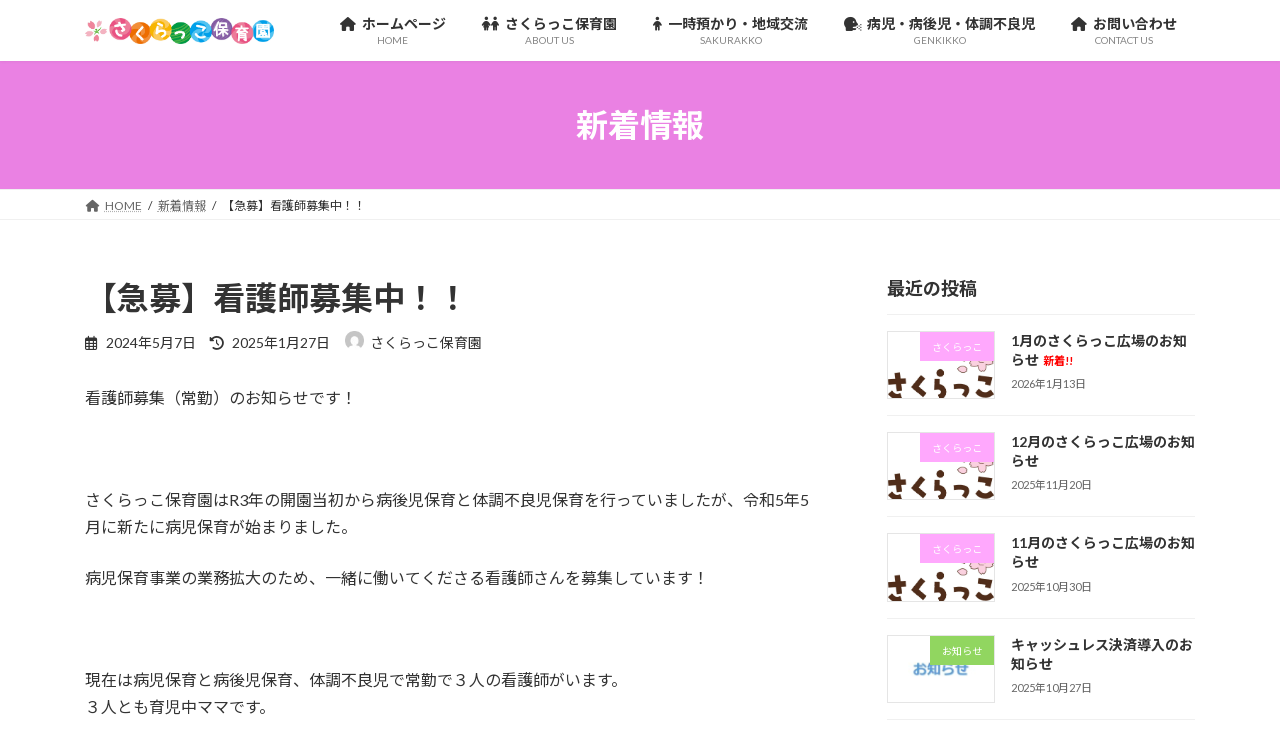

--- FILE ---
content_type: text/html; charset=UTF-8
request_url: https://www.mirai-sousei.com/sakurakko/%E3%80%90%E6%80%A5%E5%8B%9F%E3%80%91%E7%9C%8B%E8%AD%B7%E5%B8%AB%E5%8B%9F%E9%9B%86%E4%B8%AD%EF%BC%81%EF%BC%81/
body_size: 20140
content:
<!DOCTYPE html><html lang="ja"><head><meta charset="utf-8"><meta http-equiv="X-UA-Compatible" content="IE=edge"><meta name="viewport" content="width=device-width, initial-scale=1"><title>【急募】看護師募集中！！ | さくらっこ保育園</title><meta name='robots' content='max-image-preview:large' /><link rel='dns-prefetch' href='//webfonts.sakura.ne.jp' /><link rel="alternate" type="application/rss+xml" title="さくらっこ保育園 &raquo; フィード" href="https://www.mirai-sousei.com/sakurakko/feed/" /><link rel="alternate" type="application/rss+xml" title="さくらっこ保育園 &raquo; コメントフィード" href="https://www.mirai-sousei.com/sakurakko/comments/feed/" /><link rel="alternate" type="application/rss+xml" title="さくらっこ保育園 &raquo; 【急募】看護師募集中！！ のコメントのフィード" href="https://www.mirai-sousei.com/sakurakko/%e3%80%90%e6%80%a5%e5%8b%9f%e3%80%91%e7%9c%8b%e8%ad%b7%e5%b8%ab%e5%8b%9f%e9%9b%86%e4%b8%ad%ef%bc%81%ef%bc%81/feed/" /><link rel="alternate" title="oEmbed (JSON)" type="application/json+oembed" href="https://www.mirai-sousei.com/sakurakko/wp-json/oembed/1.0/embed?url=https%3A%2F%2Fwww.mirai-sousei.com%2Fsakurakko%2F%25e3%2580%2590%25e6%2580%25a5%25e5%258b%259f%25e3%2580%2591%25e7%259c%258b%25e8%25ad%25b7%25e5%25b8%25ab%25e5%258b%259f%25e9%259b%2586%25e4%25b8%25ad%25ef%25bc%2581%25ef%25bc%2581%2F" /><link rel="alternate" title="oEmbed (XML)" type="text/xml+oembed" href="https://www.mirai-sousei.com/sakurakko/wp-json/oembed/1.0/embed?url=https%3A%2F%2Fwww.mirai-sousei.com%2Fsakurakko%2F%25e3%2580%2590%25e6%2580%25a5%25e5%258b%259f%25e3%2580%2591%25e7%259c%258b%25e8%25ad%25b7%25e5%25b8%25ab%25e5%258b%259f%25e9%259b%2586%25e4%25b8%25ad%25ef%25bc%2581%25ef%25bc%2581%2F&#038;format=xml" /><meta name="description" content="看護師募集（常勤）のお知らせです！&nbsp;さくらっこ保育園はR3年の開園当初から病後児保育と体調不良児保育を行っていましたが、令和5年5月に新たに病児保育が始まりました。病児保育事業の業務拡大のため、一緒に働いてくださる看護師さんを募集しています！&nbsp;現在は病児保育と病後児保育、体調不良児で常勤で３人の看護師がいます。３人とも育児中ママです。看護師経験があれば、小児科や保育園での勤務経験は問いません。今いる看" /><style id='wp-img-auto-sizes-contain-inline-css' type='text/css'>img:is([sizes=auto i],[sizes^="auto," i]){contain-intrinsic-size:3000px 1500px}
/*# sourceURL=wp-img-auto-sizes-contain-inline-css */</style><link rel='stylesheet' id='vkExUnit_common_style-css' href='https://www.mirai-sousei.com/sakurakko/wp-content/cache/autoptimize/autoptimize_single_ea06bcb9caaffec68e5e5f8d33d36f3a.php?ver=9.112.0.1' type='text/css' media='all' /><style id='vkExUnit_common_style-inline-css' type='text/css'>:root {--ver_page_top_button_url:url(https://www.mirai-sousei.com/sakurakko/wp-content/plugins/vk-all-in-one-expansion-unit/assets/images/to-top-btn-icon.svg);}@font-face {font-weight: normal;font-style: normal;font-family: "vk_sns";src: url("https://www.mirai-sousei.com/sakurakko/wp-content/plugins/vk-all-in-one-expansion-unit/inc/sns/icons/fonts/vk_sns.eot?-bq20cj");src: url("https://www.mirai-sousei.com/sakurakko/wp-content/plugins/vk-all-in-one-expansion-unit/inc/sns/icons/fonts/vk_sns.eot?#iefix-bq20cj") format("embedded-opentype"),url("https://www.mirai-sousei.com/sakurakko/wp-content/plugins/vk-all-in-one-expansion-unit/inc/sns/icons/fonts/vk_sns.woff?-bq20cj") format("woff"),url("https://www.mirai-sousei.com/sakurakko/wp-content/plugins/vk-all-in-one-expansion-unit/inc/sns/icons/fonts/vk_sns.ttf?-bq20cj") format("truetype"),url("https://www.mirai-sousei.com/sakurakko/wp-content/plugins/vk-all-in-one-expansion-unit/inc/sns/icons/fonts/vk_sns.svg?-bq20cj#vk_sns") format("svg");}
.veu_promotion-alert__content--text {border: 1px solid rgba(0,0,0,0.125);padding: 0.5em 1em;border-radius: var(--vk-size-radius);margin-bottom: var(--vk-margin-block-bottom);font-size: 0.875rem;}/* Alert Content部分に段落タグを入れた場合に最後の段落の余白を0にする */.veu_promotion-alert__content--text p:last-of-type{margin-bottom:0;margin-top: 0;}
/*# sourceURL=vkExUnit_common_style-inline-css */</style><style id='wp-emoji-styles-inline-css' type='text/css'>img.wp-smiley, img.emoji {
		display: inline !important;
		border: none !important;
		box-shadow: none !important;
		height: 1em !important;
		width: 1em !important;
		margin: 0 0.07em !important;
		vertical-align: -0.1em !important;
		background: none !important;
		padding: 0 !important;
	}
/*# sourceURL=wp-emoji-styles-inline-css */</style><style id='wp-block-library-inline-css' type='text/css'>:root{--wp-block-synced-color:#7a00df;--wp-block-synced-color--rgb:122,0,223;--wp-bound-block-color:var(--wp-block-synced-color);--wp-editor-canvas-background:#ddd;--wp-admin-theme-color:#007cba;--wp-admin-theme-color--rgb:0,124,186;--wp-admin-theme-color-darker-10:#006ba1;--wp-admin-theme-color-darker-10--rgb:0,107,160.5;--wp-admin-theme-color-darker-20:#005a87;--wp-admin-theme-color-darker-20--rgb:0,90,135;--wp-admin-border-width-focus:2px}@media (min-resolution:192dpi){:root{--wp-admin-border-width-focus:1.5px}}.wp-element-button{cursor:pointer}:root .has-very-light-gray-background-color{background-color:#eee}:root .has-very-dark-gray-background-color{background-color:#313131}:root .has-very-light-gray-color{color:#eee}:root .has-very-dark-gray-color{color:#313131}:root .has-vivid-green-cyan-to-vivid-cyan-blue-gradient-background{background:linear-gradient(135deg,#00d084,#0693e3)}:root .has-purple-crush-gradient-background{background:linear-gradient(135deg,#34e2e4,#4721fb 50%,#ab1dfe)}:root .has-hazy-dawn-gradient-background{background:linear-gradient(135deg,#faaca8,#dad0ec)}:root .has-subdued-olive-gradient-background{background:linear-gradient(135deg,#fafae1,#67a671)}:root .has-atomic-cream-gradient-background{background:linear-gradient(135deg,#fdd79a,#004a59)}:root .has-nightshade-gradient-background{background:linear-gradient(135deg,#330968,#31cdcf)}:root .has-midnight-gradient-background{background:linear-gradient(135deg,#020381,#2874fc)}:root{--wp--preset--font-size--normal:16px;--wp--preset--font-size--huge:42px}.has-regular-font-size{font-size:1em}.has-larger-font-size{font-size:2.625em}.has-normal-font-size{font-size:var(--wp--preset--font-size--normal)}.has-huge-font-size{font-size:var(--wp--preset--font-size--huge)}.has-text-align-center{text-align:center}.has-text-align-left{text-align:left}.has-text-align-right{text-align:right}.has-fit-text{white-space:nowrap!important}#end-resizable-editor-section{display:none}.aligncenter{clear:both}.items-justified-left{justify-content:flex-start}.items-justified-center{justify-content:center}.items-justified-right{justify-content:flex-end}.items-justified-space-between{justify-content:space-between}.screen-reader-text{border:0;clip-path:inset(50%);height:1px;margin:-1px;overflow:hidden;padding:0;position:absolute;width:1px;word-wrap:normal!important}.screen-reader-text:focus{background-color:#ddd;clip-path:none;color:#444;display:block;font-size:1em;height:auto;left:5px;line-height:normal;padding:15px 23px 14px;text-decoration:none;top:5px;width:auto;z-index:100000}html :where(.has-border-color){border-style:solid}html :where([style*=border-top-color]){border-top-style:solid}html :where([style*=border-right-color]){border-right-style:solid}html :where([style*=border-bottom-color]){border-bottom-style:solid}html :where([style*=border-left-color]){border-left-style:solid}html :where([style*=border-width]){border-style:solid}html :where([style*=border-top-width]){border-top-style:solid}html :where([style*=border-right-width]){border-right-style:solid}html :where([style*=border-bottom-width]){border-bottom-style:solid}html :where([style*=border-left-width]){border-left-style:solid}html :where(img[class*=wp-image-]){height:auto;max-width:100%}:where(figure){margin:0 0 1em}html :where(.is-position-sticky){--wp-admin--admin-bar--position-offset:var(--wp-admin--admin-bar--height,0px)}@media screen and (max-width:600px){html :where(.is-position-sticky){--wp-admin--admin-bar--position-offset:0px}}
.vk-cols--reverse{flex-direction:row-reverse}.vk-cols--hasbtn{margin-bottom:0}.vk-cols--hasbtn>.row>.vk_gridColumn_item,.vk-cols--hasbtn>.wp-block-column{position:relative;padding-bottom:3em}.vk-cols--hasbtn>.row>.vk_gridColumn_item>.wp-block-buttons,.vk-cols--hasbtn>.row>.vk_gridColumn_item>.vk_button,.vk-cols--hasbtn>.wp-block-column>.wp-block-buttons,.vk-cols--hasbtn>.wp-block-column>.vk_button{position:absolute;bottom:0;width:100%}.vk-cols--fit.wp-block-columns{gap:0}.vk-cols--fit.wp-block-columns,.vk-cols--fit.wp-block-columns:not(.is-not-stacked-on-mobile){margin-top:0;margin-bottom:0;justify-content:space-between}.vk-cols--fit.wp-block-columns>.wp-block-column *:last-child,.vk-cols--fit.wp-block-columns:not(.is-not-stacked-on-mobile)>.wp-block-column *:last-child{margin-bottom:0}.vk-cols--fit.wp-block-columns>.wp-block-column>.wp-block-cover,.vk-cols--fit.wp-block-columns:not(.is-not-stacked-on-mobile)>.wp-block-column>.wp-block-cover{margin-top:0}.vk-cols--fit.wp-block-columns.has-background,.vk-cols--fit.wp-block-columns:not(.is-not-stacked-on-mobile).has-background{padding:0}@media(max-width: 599px){.vk-cols--fit.wp-block-columns:not(.has-background)>.wp-block-column:not(.has-background),.vk-cols--fit.wp-block-columns:not(.is-not-stacked-on-mobile):not(.has-background)>.wp-block-column:not(.has-background){padding-left:0 !important;padding-right:0 !important}}@media(min-width: 782px){.vk-cols--fit.wp-block-columns .block-editor-block-list__block.wp-block-column:not(:first-child),.vk-cols--fit.wp-block-columns>.wp-block-column:not(:first-child),.vk-cols--fit.wp-block-columns:not(.is-not-stacked-on-mobile) .block-editor-block-list__block.wp-block-column:not(:first-child),.vk-cols--fit.wp-block-columns:not(.is-not-stacked-on-mobile)>.wp-block-column:not(:first-child){margin-left:0}}@media(min-width: 600px)and (max-width: 781px){.vk-cols--fit.wp-block-columns .wp-block-column:nth-child(2n),.vk-cols--fit.wp-block-columns:not(.is-not-stacked-on-mobile) .wp-block-column:nth-child(2n){margin-left:0}.vk-cols--fit.wp-block-columns .wp-block-column:not(:only-child),.vk-cols--fit.wp-block-columns:not(.is-not-stacked-on-mobile) .wp-block-column:not(:only-child){flex-basis:50% !important}}.vk-cols--fit--gap1.wp-block-columns{gap:1px}@media(min-width: 600px)and (max-width: 781px){.vk-cols--fit--gap1.wp-block-columns .wp-block-column:not(:only-child){flex-basis:calc(50% - 1px) !important}}.vk-cols--fit.vk-cols--grid>.block-editor-block-list__block,.vk-cols--fit.vk-cols--grid>.wp-block-column,.vk-cols--fit.vk-cols--grid:not(.is-not-stacked-on-mobile)>.block-editor-block-list__block,.vk-cols--fit.vk-cols--grid:not(.is-not-stacked-on-mobile)>.wp-block-column{flex-basis:50%;box-sizing:border-box}@media(max-width: 599px){.vk-cols--fit.vk-cols--grid.vk-cols--grid--alignfull>.wp-block-column:nth-child(2)>.wp-block-cover,.vk-cols--fit.vk-cols--grid.vk-cols--grid--alignfull>.wp-block-column:nth-child(2)>.vk_outer,.vk-cols--fit.vk-cols--grid:not(.is-not-stacked-on-mobile).vk-cols--grid--alignfull>.wp-block-column:nth-child(2)>.wp-block-cover,.vk-cols--fit.vk-cols--grid:not(.is-not-stacked-on-mobile).vk-cols--grid--alignfull>.wp-block-column:nth-child(2)>.vk_outer{width:100vw;margin-right:calc((100% - 100vw)/2);margin-left:calc((100% - 100vw)/2)}}@media(min-width: 600px){.vk-cols--fit.vk-cols--grid.vk-cols--grid--alignfull>.wp-block-column:nth-child(2)>.wp-block-cover,.vk-cols--fit.vk-cols--grid.vk-cols--grid--alignfull>.wp-block-column:nth-child(2)>.vk_outer,.vk-cols--fit.vk-cols--grid:not(.is-not-stacked-on-mobile).vk-cols--grid--alignfull>.wp-block-column:nth-child(2)>.wp-block-cover,.vk-cols--fit.vk-cols--grid:not(.is-not-stacked-on-mobile).vk-cols--grid--alignfull>.wp-block-column:nth-child(2)>.vk_outer{margin-right:calc(100% - 50vw);width:50vw}}@media(min-width: 600px){.vk-cols--fit.vk-cols--grid.vk-cols--grid--alignfull.vk-cols--reverse>.wp-block-column,.vk-cols--fit.vk-cols--grid:not(.is-not-stacked-on-mobile).vk-cols--grid--alignfull.vk-cols--reverse>.wp-block-column{margin-left:0;margin-right:0}.vk-cols--fit.vk-cols--grid.vk-cols--grid--alignfull.vk-cols--reverse>.wp-block-column:nth-child(2)>.wp-block-cover,.vk-cols--fit.vk-cols--grid.vk-cols--grid--alignfull.vk-cols--reverse>.wp-block-column:nth-child(2)>.vk_outer,.vk-cols--fit.vk-cols--grid:not(.is-not-stacked-on-mobile).vk-cols--grid--alignfull.vk-cols--reverse>.wp-block-column:nth-child(2)>.wp-block-cover,.vk-cols--fit.vk-cols--grid:not(.is-not-stacked-on-mobile).vk-cols--grid--alignfull.vk-cols--reverse>.wp-block-column:nth-child(2)>.vk_outer{margin-left:calc(100% - 50vw)}}.vk-cols--menu h2,.vk-cols--menu h3,.vk-cols--menu h4,.vk-cols--menu h5{margin-bottom:.2em;text-shadow:#000 0 0 10px}.vk-cols--menu h2:first-child,.vk-cols--menu h3:first-child,.vk-cols--menu h4:first-child,.vk-cols--menu h5:first-child{margin-top:0}.vk-cols--menu p{margin-bottom:1rem;text-shadow:#000 0 0 10px}.vk-cols--menu .wp-block-cover__inner-container:last-child{margin-bottom:0}.vk-cols--fitbnrs .wp-block-column .wp-block-cover:hover img{filter:unset}.vk-cols--fitbnrs .wp-block-column .wp-block-cover:hover{background-color:unset}.vk-cols--fitbnrs .wp-block-column .wp-block-cover:hover .wp-block-cover__image-background{filter:unset !important}.vk-cols--fitbnrs .wp-block-cover .wp-block-cover__inner-container{position:absolute;height:100%;width:100%}.vk-cols--fitbnrs .vk_button{height:100%;margin:0}.vk-cols--fitbnrs .vk_button .vk_button_btn,.vk-cols--fitbnrs .vk_button .btn{height:100%;width:100%;border:none;box-shadow:none;background-color:unset !important;transition:unset}.vk-cols--fitbnrs .vk_button .vk_button_btn:hover,.vk-cols--fitbnrs .vk_button .btn:hover{transition:unset}.vk-cols--fitbnrs .vk_button .vk_button_btn:after,.vk-cols--fitbnrs .vk_button .btn:after{border:none}.vk-cols--fitbnrs .vk_button .vk_button_link_txt{width:100%;position:absolute;top:50%;left:50%;transform:translateY(-50%) translateX(-50%);font-size:2rem;text-shadow:#000 0 0 10px}.vk-cols--fitbnrs .vk_button .vk_button_link_subCaption{width:100%;position:absolute;top:calc(50% + 2.2em);left:50%;transform:translateY(-50%) translateX(-50%);text-shadow:#000 0 0 10px}@media(min-width: 992px){.vk-cols--media.wp-block-columns{gap:3rem}}.vk-fit-map figure{margin-bottom:0}.vk-fit-map iframe{position:relative;margin-bottom:0;display:block;max-height:400px;width:100vw}.vk-fit-map:is(.alignfull,.alignwide) div{max-width:100%}.vk-table--th--width25 :where(tr>*:first-child){width:25%}.vk-table--th--width30 :where(tr>*:first-child){width:30%}.vk-table--th--width35 :where(tr>*:first-child){width:35%}.vk-table--th--width40 :where(tr>*:first-child){width:40%}.vk-table--th--bg-bright :where(tr>*:first-child){background-color:var(--wp--preset--color--bg-secondary, rgba(0, 0, 0, 0.05))}@media(max-width: 599px){.vk-table--mobile-block :is(th,td){width:100%;display:block}.vk-table--mobile-block.wp-block-table table :is(th,td){border-top:none}}.vk-table--width--th25 :where(tr>*:first-child){width:25%}.vk-table--width--th30 :where(tr>*:first-child){width:30%}.vk-table--width--th35 :where(tr>*:first-child){width:35%}.vk-table--width--th40 :where(tr>*:first-child){width:40%}.no-margin{margin:0}@media(max-width: 599px){.wp-block-image.vk-aligncenter--mobile>.alignright{float:none;margin-left:auto;margin-right:auto}.vk-no-padding-horizontal--mobile{padding-left:0 !important;padding-right:0 !important}}
/* VK Color Palettes */:root{ --wp--preset--color--vk-color-primary:#ea81e3}/* --vk-color-primary is deprecated. */:root{ --vk-color-primary: var(--wp--preset--color--vk-color-primary);}:root{ --wp--preset--color--vk-color-primary-dark:#bb67b6}/* --vk-color-primary-dark is deprecated. */:root{ --vk-color-primary-dark: var(--wp--preset--color--vk-color-primary-dark);}:root{ --wp--preset--color--vk-color-primary-vivid:#ff8efa}/* --vk-color-primary-vivid is deprecated. */:root{ --vk-color-primary-vivid: var(--wp--preset--color--vk-color-primary-vivid);}

/*# sourceURL=wp-block-library-inline-css */</style><style id='wp-block-paragraph-inline-css' type='text/css'>.is-small-text{font-size:.875em}.is-regular-text{font-size:1em}.is-large-text{font-size:2.25em}.is-larger-text{font-size:3em}.has-drop-cap:not(:focus):first-letter{float:left;font-size:8.4em;font-style:normal;font-weight:100;line-height:.68;margin:.05em .1em 0 0;text-transform:uppercase}body.rtl .has-drop-cap:not(:focus):first-letter{float:none;margin-left:.1em}p.has-drop-cap.has-background{overflow:hidden}:root :where(p.has-background){padding:1.25em 2.375em}:where(p.has-text-color:not(.has-link-color)) a{color:inherit}p.has-text-align-left[style*="writing-mode:vertical-lr"],p.has-text-align-right[style*="writing-mode:vertical-rl"]{rotate:180deg}
/*# sourceURL=https://www.mirai-sousei.com/sakurakko/wp-includes/blocks/paragraph/style.min.css */</style><style id='global-styles-inline-css' type='text/css'>:root{--wp--preset--aspect-ratio--square: 1;--wp--preset--aspect-ratio--4-3: 4/3;--wp--preset--aspect-ratio--3-4: 3/4;--wp--preset--aspect-ratio--3-2: 3/2;--wp--preset--aspect-ratio--2-3: 2/3;--wp--preset--aspect-ratio--16-9: 16/9;--wp--preset--aspect-ratio--9-16: 9/16;--wp--preset--color--black: #000000;--wp--preset--color--cyan-bluish-gray: #abb8c3;--wp--preset--color--white: #ffffff;--wp--preset--color--pale-pink: #f78da7;--wp--preset--color--vivid-red: #cf2e2e;--wp--preset--color--luminous-vivid-orange: #ff6900;--wp--preset--color--luminous-vivid-amber: #fcb900;--wp--preset--color--light-green-cyan: #7bdcb5;--wp--preset--color--vivid-green-cyan: #00d084;--wp--preset--color--pale-cyan-blue: #8ed1fc;--wp--preset--color--vivid-cyan-blue: #0693e3;--wp--preset--color--vivid-purple: #9b51e0;--wp--preset--color--vk-color-primary: #ea81e3;--wp--preset--color--vk-color-primary-dark: #bb67b6;--wp--preset--color--vk-color-primary-vivid: #ff8efa;--wp--preset--gradient--vivid-cyan-blue-to-vivid-purple: linear-gradient(135deg,rgba(6,147,227,1) 0%,rgb(155,81,224) 100%);--wp--preset--gradient--light-green-cyan-to-vivid-green-cyan: linear-gradient(135deg,rgb(122,220,180) 0%,rgb(0,208,130) 100%);--wp--preset--gradient--luminous-vivid-amber-to-luminous-vivid-orange: linear-gradient(135deg,rgba(252,185,0,1) 0%,rgba(255,105,0,1) 100%);--wp--preset--gradient--luminous-vivid-orange-to-vivid-red: linear-gradient(135deg,rgba(255,105,0,1) 0%,rgb(207,46,46) 100%);--wp--preset--gradient--very-light-gray-to-cyan-bluish-gray: linear-gradient(135deg,rgb(238,238,238) 0%,rgb(169,184,195) 100%);--wp--preset--gradient--cool-to-warm-spectrum: linear-gradient(135deg,rgb(74,234,220) 0%,rgb(151,120,209) 20%,rgb(207,42,186) 40%,rgb(238,44,130) 60%,rgb(251,105,98) 80%,rgb(254,248,76) 100%);--wp--preset--gradient--blush-light-purple: linear-gradient(135deg,rgb(255,206,236) 0%,rgb(152,150,240) 100%);--wp--preset--gradient--blush-bordeaux: linear-gradient(135deg,rgb(254,205,165) 0%,rgb(254,45,45) 50%,rgb(107,0,62) 100%);--wp--preset--gradient--luminous-dusk: linear-gradient(135deg,rgb(255,203,112) 0%,rgb(199,81,192) 50%,rgb(65,88,208) 100%);--wp--preset--gradient--pale-ocean: linear-gradient(135deg,rgb(255,245,203) 0%,rgb(182,227,212) 50%,rgb(51,167,181) 100%);--wp--preset--gradient--electric-grass: linear-gradient(135deg,rgb(202,248,128) 0%,rgb(113,206,126) 100%);--wp--preset--gradient--midnight: linear-gradient(135deg,rgb(2,3,129) 0%,rgb(40,116,252) 100%);--wp--preset--gradient--vivid-green-cyan-to-vivid-cyan-blue: linear-gradient(135deg,rgba(0,208,132,1) 0%,rgba(6,147,227,1) 100%);--wp--preset--font-size--small: 14px;--wp--preset--font-size--medium: 20px;--wp--preset--font-size--large: 24px;--wp--preset--font-size--x-large: 42px;--wp--preset--font-size--regular: 16px;--wp--preset--font-size--huge: 36px;--wp--preset--spacing--20: 0.44rem;--wp--preset--spacing--30: 0.67rem;--wp--preset--spacing--40: 1rem;--wp--preset--spacing--50: 1.5rem;--wp--preset--spacing--60: 2.25rem;--wp--preset--spacing--70: 3.38rem;--wp--preset--spacing--80: 5.06rem;--wp--preset--shadow--natural: 6px 6px 9px rgba(0, 0, 0, 0.2);--wp--preset--shadow--deep: 12px 12px 50px rgba(0, 0, 0, 0.4);--wp--preset--shadow--sharp: 6px 6px 0px rgba(0, 0, 0, 0.2);--wp--preset--shadow--outlined: 6px 6px 0px -3px rgb(255, 255, 255), 6px 6px rgb(0, 0, 0);--wp--preset--shadow--crisp: 6px 6px 0px rgb(0, 0, 0);}:where(.is-layout-flex){gap: 0.5em;}:where(.is-layout-grid){gap: 0.5em;}body .is-layout-flex{display: flex;}.is-layout-flex{flex-wrap: wrap;align-items: center;}.is-layout-flex > :is(*, div){margin: 0;}body .is-layout-grid{display: grid;}.is-layout-grid > :is(*, div){margin: 0;}:where(.wp-block-columns.is-layout-flex){gap: 2em;}:where(.wp-block-columns.is-layout-grid){gap: 2em;}:where(.wp-block-post-template.is-layout-flex){gap: 1.25em;}:where(.wp-block-post-template.is-layout-grid){gap: 1.25em;}.has-black-color{color: var(--wp--preset--color--black) !important;}.has-cyan-bluish-gray-color{color: var(--wp--preset--color--cyan-bluish-gray) !important;}.has-white-color{color: var(--wp--preset--color--white) !important;}.has-pale-pink-color{color: var(--wp--preset--color--pale-pink) !important;}.has-vivid-red-color{color: var(--wp--preset--color--vivid-red) !important;}.has-luminous-vivid-orange-color{color: var(--wp--preset--color--luminous-vivid-orange) !important;}.has-luminous-vivid-amber-color{color: var(--wp--preset--color--luminous-vivid-amber) !important;}.has-light-green-cyan-color{color: var(--wp--preset--color--light-green-cyan) !important;}.has-vivid-green-cyan-color{color: var(--wp--preset--color--vivid-green-cyan) !important;}.has-pale-cyan-blue-color{color: var(--wp--preset--color--pale-cyan-blue) !important;}.has-vivid-cyan-blue-color{color: var(--wp--preset--color--vivid-cyan-blue) !important;}.has-vivid-purple-color{color: var(--wp--preset--color--vivid-purple) !important;}.has-vk-color-primary-color{color: var(--wp--preset--color--vk-color-primary) !important;}.has-vk-color-primary-dark-color{color: var(--wp--preset--color--vk-color-primary-dark) !important;}.has-vk-color-primary-vivid-color{color: var(--wp--preset--color--vk-color-primary-vivid) !important;}.has-black-background-color{background-color: var(--wp--preset--color--black) !important;}.has-cyan-bluish-gray-background-color{background-color: var(--wp--preset--color--cyan-bluish-gray) !important;}.has-white-background-color{background-color: var(--wp--preset--color--white) !important;}.has-pale-pink-background-color{background-color: var(--wp--preset--color--pale-pink) !important;}.has-vivid-red-background-color{background-color: var(--wp--preset--color--vivid-red) !important;}.has-luminous-vivid-orange-background-color{background-color: var(--wp--preset--color--luminous-vivid-orange) !important;}.has-luminous-vivid-amber-background-color{background-color: var(--wp--preset--color--luminous-vivid-amber) !important;}.has-light-green-cyan-background-color{background-color: var(--wp--preset--color--light-green-cyan) !important;}.has-vivid-green-cyan-background-color{background-color: var(--wp--preset--color--vivid-green-cyan) !important;}.has-pale-cyan-blue-background-color{background-color: var(--wp--preset--color--pale-cyan-blue) !important;}.has-vivid-cyan-blue-background-color{background-color: var(--wp--preset--color--vivid-cyan-blue) !important;}.has-vivid-purple-background-color{background-color: var(--wp--preset--color--vivid-purple) !important;}.has-vk-color-primary-background-color{background-color: var(--wp--preset--color--vk-color-primary) !important;}.has-vk-color-primary-dark-background-color{background-color: var(--wp--preset--color--vk-color-primary-dark) !important;}.has-vk-color-primary-vivid-background-color{background-color: var(--wp--preset--color--vk-color-primary-vivid) !important;}.has-black-border-color{border-color: var(--wp--preset--color--black) !important;}.has-cyan-bluish-gray-border-color{border-color: var(--wp--preset--color--cyan-bluish-gray) !important;}.has-white-border-color{border-color: var(--wp--preset--color--white) !important;}.has-pale-pink-border-color{border-color: var(--wp--preset--color--pale-pink) !important;}.has-vivid-red-border-color{border-color: var(--wp--preset--color--vivid-red) !important;}.has-luminous-vivid-orange-border-color{border-color: var(--wp--preset--color--luminous-vivid-orange) !important;}.has-luminous-vivid-amber-border-color{border-color: var(--wp--preset--color--luminous-vivid-amber) !important;}.has-light-green-cyan-border-color{border-color: var(--wp--preset--color--light-green-cyan) !important;}.has-vivid-green-cyan-border-color{border-color: var(--wp--preset--color--vivid-green-cyan) !important;}.has-pale-cyan-blue-border-color{border-color: var(--wp--preset--color--pale-cyan-blue) !important;}.has-vivid-cyan-blue-border-color{border-color: var(--wp--preset--color--vivid-cyan-blue) !important;}.has-vivid-purple-border-color{border-color: var(--wp--preset--color--vivid-purple) !important;}.has-vk-color-primary-border-color{border-color: var(--wp--preset--color--vk-color-primary) !important;}.has-vk-color-primary-dark-border-color{border-color: var(--wp--preset--color--vk-color-primary-dark) !important;}.has-vk-color-primary-vivid-border-color{border-color: var(--wp--preset--color--vk-color-primary-vivid) !important;}.has-vivid-cyan-blue-to-vivid-purple-gradient-background{background: var(--wp--preset--gradient--vivid-cyan-blue-to-vivid-purple) !important;}.has-light-green-cyan-to-vivid-green-cyan-gradient-background{background: var(--wp--preset--gradient--light-green-cyan-to-vivid-green-cyan) !important;}.has-luminous-vivid-amber-to-luminous-vivid-orange-gradient-background{background: var(--wp--preset--gradient--luminous-vivid-amber-to-luminous-vivid-orange) !important;}.has-luminous-vivid-orange-to-vivid-red-gradient-background{background: var(--wp--preset--gradient--luminous-vivid-orange-to-vivid-red) !important;}.has-very-light-gray-to-cyan-bluish-gray-gradient-background{background: var(--wp--preset--gradient--very-light-gray-to-cyan-bluish-gray) !important;}.has-cool-to-warm-spectrum-gradient-background{background: var(--wp--preset--gradient--cool-to-warm-spectrum) !important;}.has-blush-light-purple-gradient-background{background: var(--wp--preset--gradient--blush-light-purple) !important;}.has-blush-bordeaux-gradient-background{background: var(--wp--preset--gradient--blush-bordeaux) !important;}.has-luminous-dusk-gradient-background{background: var(--wp--preset--gradient--luminous-dusk) !important;}.has-pale-ocean-gradient-background{background: var(--wp--preset--gradient--pale-ocean) !important;}.has-electric-grass-gradient-background{background: var(--wp--preset--gradient--electric-grass) !important;}.has-midnight-gradient-background{background: var(--wp--preset--gradient--midnight) !important;}.has-small-font-size{font-size: var(--wp--preset--font-size--small) !important;}.has-medium-font-size{font-size: var(--wp--preset--font-size--medium) !important;}.has-large-font-size{font-size: var(--wp--preset--font-size--large) !important;}.has-x-large-font-size{font-size: var(--wp--preset--font-size--x-large) !important;}
/*# sourceURL=global-styles-inline-css */</style><style id='classic-theme-styles-inline-css' type='text/css'>/*! This file is auto-generated */
.wp-block-button__link{color:#fff;background-color:#32373c;border-radius:9999px;box-shadow:none;text-decoration:none;padding:calc(.667em + 2px) calc(1.333em + 2px);font-size:1.125em}.wp-block-file__button{background:#32373c;color:#fff;text-decoration:none}
/*# sourceURL=/wp-includes/css/classic-themes.min.css */</style><link rel='stylesheet' id='biz-cal-style-css' href='https://www.mirai-sousei.com/sakurakko/wp-content/cache/autoptimize/autoptimize_single_5a8094b02cee4103bb1c7f624c228c15.php?ver=2.2.0' type='text/css' media='all' /><link rel='stylesheet' id='contact-form-7-css' href='https://www.mirai-sousei.com/sakurakko/wp-content/cache/autoptimize/autoptimize_single_64ac31699f5326cb3c76122498b76f66.php?ver=6.1.2' type='text/css' media='all' /><link rel='stylesheet' id='vk-swiper-style-css' href='https://www.mirai-sousei.com/sakurakko/wp-content/plugins/vk-blocks/vendor/vektor-inc/vk-swiper/src/assets/css/swiper-bundle.min.css?ver=11.0.2' type='text/css' media='all' /><link rel='stylesheet' id='lightning-common-style-css' href='https://www.mirai-sousei.com/sakurakko/wp-content/cache/autoptimize/autoptimize_single_f57c133999f9883e08c816cccfa6f64f.php?ver=15.29.6' type='text/css' media='all' /><style id='lightning-common-style-inline-css' type='text/css'>/* Lightning */:root {--vk-color-primary:#ea81e3;--vk-color-primary-dark:#bb67b6;--vk-color-primary-vivid:#ff8efa;--g_nav_main_acc_icon_open_url:url(https://www.mirai-sousei.com/sakurakko/wp-content/themes/lightning/_g3/inc/vk-mobile-nav/package/images/vk-menu-acc-icon-open-black.svg);--g_nav_main_acc_icon_close_url: url(https://www.mirai-sousei.com/sakurakko/wp-content/themes/lightning/_g3/inc/vk-mobile-nav/package/images/vk-menu-close-black.svg);--g_nav_sub_acc_icon_open_url: url(https://www.mirai-sousei.com/sakurakko/wp-content/themes/lightning/_g3/inc/vk-mobile-nav/package/images/vk-menu-acc-icon-open-white.svg);--g_nav_sub_acc_icon_close_url: url(https://www.mirai-sousei.com/sakurakko/wp-content/themes/lightning/_g3/inc/vk-mobile-nav/package/images/vk-menu-close-white.svg);}
:root{--swiper-navigation-color: #fff;}
html{scroll-padding-top:var(--vk-size-admin-bar);}
/* vk-mobile-nav */:root {--vk-mobile-nav-menu-btn-bg-src: url("https://www.mirai-sousei.com/sakurakko/wp-content/themes/lightning/_g3/inc/vk-mobile-nav/package/images/vk-menu-btn-black.svg");--vk-mobile-nav-menu-btn-close-bg-src: url("https://www.mirai-sousei.com/sakurakko/wp-content/themes/lightning/_g3/inc/vk-mobile-nav/package/images/vk-menu-close-black.svg");--vk-menu-acc-icon-open-black-bg-src: url("https://www.mirai-sousei.com/sakurakko/wp-content/themes/lightning/_g3/inc/vk-mobile-nav/package/images/vk-menu-acc-icon-open-black.svg");--vk-menu-acc-icon-open-white-bg-src: url("https://www.mirai-sousei.com/sakurakko/wp-content/themes/lightning/_g3/inc/vk-mobile-nav/package/images/vk-menu-acc-icon-open-white.svg");--vk-menu-acc-icon-close-black-bg-src: url("https://www.mirai-sousei.com/sakurakko/wp-content/themes/lightning/_g3/inc/vk-mobile-nav/package/images/vk-menu-close-black.svg");--vk-menu-acc-icon-close-white-bg-src: url("https://www.mirai-sousei.com/sakurakko/wp-content/themes/lightning/_g3/inc/vk-mobile-nav/package/images/vk-menu-close-white.svg");}
/*# sourceURL=lightning-common-style-inline-css */</style><link rel='stylesheet' id='lightning-design-style-css' href='https://www.mirai-sousei.com/sakurakko/wp-content/cache/autoptimize/autoptimize_single_f5a8a4f945d2ed70bc73a5f629cb766f.php?ver=15.29.6' type='text/css' media='all' /><style id='lightning-design-style-inline-css' type='text/css'>.tagcloud a:before { font-family: "Font Awesome 5 Free";content: "\f02b";font-weight: bold; }
/*# sourceURL=lightning-design-style-inline-css */</style><link rel='stylesheet' id='vk-blog-card-css' href='https://www.mirai-sousei.com/sakurakko/wp-content/cache/autoptimize/autoptimize_single_bae5b1379fcaa427cec9b0cc3d5ed0c3.php?ver=6.9' type='text/css' media='all' /><link rel='stylesheet' id='veu-cta-css' href='https://www.mirai-sousei.com/sakurakko/wp-content/cache/autoptimize/autoptimize_single_a78f149676128521e4b5f36a9ac06f23.php?ver=9.112.0.1' type='text/css' media='all' /><link rel='stylesheet' id='vk-blocks-build-css-css' href='https://www.mirai-sousei.com/sakurakko/wp-content/cache/autoptimize/autoptimize_single_f5071021875c863617be35163ee2a14b.php?ver=1.113.0.1' type='text/css' media='all' /><style id='vk-blocks-build-css-inline-css' type='text/css'>:root {--vk_flow-arrow: url(https://www.mirai-sousei.com/sakurakko/wp-content/plugins/vk-blocks/inc/vk-blocks/images/arrow_bottom.svg);--vk_image-mask-circle: url(https://www.mirai-sousei.com/sakurakko/wp-content/plugins/vk-blocks/inc/vk-blocks/images/circle.svg);--vk_image-mask-wave01: url(https://www.mirai-sousei.com/sakurakko/wp-content/plugins/vk-blocks/inc/vk-blocks/images/wave01.svg);--vk_image-mask-wave02: url(https://www.mirai-sousei.com/sakurakko/wp-content/plugins/vk-blocks/inc/vk-blocks/images/wave02.svg);--vk_image-mask-wave03: url(https://www.mirai-sousei.com/sakurakko/wp-content/plugins/vk-blocks/inc/vk-blocks/images/wave03.svg);--vk_image-mask-wave04: url(https://www.mirai-sousei.com/sakurakko/wp-content/plugins/vk-blocks/inc/vk-blocks/images/wave04.svg);}

	:root {

		--vk-balloon-border-width:1px;

		--vk-balloon-speech-offset:-12px;
	}
	
/*# sourceURL=vk-blocks-build-css-inline-css */</style><link rel='stylesheet' id='lightning-theme-style-css' href='https://www.mirai-sousei.com/sakurakko/wp-content/cache/autoptimize/autoptimize_single_387fb0038649a94bb8e4a5e92710a9c8.php?ver=15.29.6' type='text/css' media='all' /><link rel='stylesheet' id='vk-font-awesome-css' href='https://www.mirai-sousei.com/sakurakko/wp-content/themes/lightning/vendor/vektor-inc/font-awesome-versions/src/versions/6/css/all.min.css?ver=6.4.2' type='text/css' media='all' /><link rel='stylesheet' id='msl-main-css' href='https://www.mirai-sousei.com/sakurakko/wp-content/cache/autoptimize/autoptimize_single_c5e0ee99845e9700abcba4a7d01c721c.php?ver=3.11.0' type='text/css' media='all' /><link rel='stylesheet' id='msl-custom-css' href='https://www.mirai-sousei.com/sakurakko/wp-content/uploads/master-slider/custom.css?ver=4.9' type='text/css' media='all' /> <script type="text/javascript" src="https://www.mirai-sousei.com/sakurakko/wp-includes/js/jquery/jquery.min.js?ver=3.7.1" id="jquery-core-js"></script> <script defer type="text/javascript" src="https://www.mirai-sousei.com/sakurakko/wp-includes/js/jquery/jquery-migrate.min.js?ver=3.4.1" id="jquery-migrate-js"></script> <script defer type="text/javascript" src="//webfonts.sakura.ne.jp/js/sakurav3.js?fadein=0&amp;ver=3.1.4" id="typesquare_std-js"></script> <script defer id="biz-cal-script-js-extra" src="[data-uri]"></script> <script defer type="text/javascript" src="https://www.mirai-sousei.com/sakurakko/wp-content/cache/autoptimize/autoptimize_single_daa549992b449fd5ac72c5edb5ac4422.php?ver=2.2.0" id="biz-cal-script-js"></script> <link rel="https://api.w.org/" href="https://www.mirai-sousei.com/sakurakko/wp-json/" /><link rel="alternate" title="JSON" type="application/json" href="https://www.mirai-sousei.com/sakurakko/wp-json/wp/v2/posts/976" /><link rel="EditURI" type="application/rsd+xml" title="RSD" href="https://www.mirai-sousei.com/sakurakko/xmlrpc.php?rsd" /><meta name="generator" content="WordPress 6.9" /><link rel="canonical" href="https://www.mirai-sousei.com/sakurakko/%e3%80%90%e6%80%a5%e5%8b%9f%e3%80%91%e7%9c%8b%e8%ad%b7%e5%b8%ab%e5%8b%9f%e9%9b%86%e4%b8%ad%ef%bc%81%ef%bc%81/" /><link rel='shortlink' href='https://www.mirai-sousei.com/sakurakko/?p=976' /> <script defer src="[data-uri]"></script> <meta name="generator" content="MasterSlider 3.11.0 - Responsive Touch Image Slider | avt.li/msf" /><meta property="og:site_name" content="さくらっこ保育園" /><meta property="og:url" content="https://www.mirai-sousei.com/sakurakko/%e3%80%90%e6%80%a5%e5%8b%9f%e3%80%91%e7%9c%8b%e8%ad%b7%e5%b8%ab%e5%8b%9f%e9%9b%86%e4%b8%ad%ef%bc%81%ef%bc%81/" /><meta property="og:title" content="【急募】看護師募集中！！ | さくらっこ保育園" /><meta property="og:description" content="看護師募集（常勤）のお知らせです！&nbsp;さくらっこ保育園はR3年の開園当初から病後児保育と体調不良児保育を行っていましたが、令和5年5月に新たに病児保育が始まりました。病児保育事業の業務拡大のため、一緒に働いてくださる看護師さんを募集しています！&nbsp;現在は病児保育と病後児保育、体調不良児で常勤で３人の看護師がいます。３人とも育児中ママです。看護師経験があれば、小児科や保育園での勤務経験は問いません。今いる看" /><meta property="og:type" content="article" /><meta property="og:image" content="https://www.mirai-sousei.com/sakurakko/wp-content/uploads/2022/04/5621deba8a18b839c7a4321764bb05e8-1024x576.jpg" /><meta property="og:image:width" content="1024" /><meta property="og:image:height" content="576" /><meta name="twitter:card" content="summary_large_image"><meta name="twitter:description" content="看護師募集（常勤）のお知らせです！&nbsp;さくらっこ保育園はR3年の開園当初から病後児保育と体調不良児保育を行っていましたが、令和5年5月に新たに病児保育が始まりました。病児保育事業の業務拡大のため、一緒に働いてくださる看護師さんを募集しています！&nbsp;現在は病児保育と病後児保育、体調不良児で常勤で３人の看護師がいます。３人とも育児中ママです。看護師経験があれば、小児科や保育園での勤務経験は問いません。今いる看"><meta name="twitter:title" content="【急募】看護師募集中！！ | さくらっこ保育園"><meta name="twitter:url" content="https://www.mirai-sousei.com/sakurakko/%e3%80%90%e6%80%a5%e5%8b%9f%e3%80%91%e7%9c%8b%e8%ad%b7%e5%b8%ab%e5%8b%9f%e9%9b%86%e4%b8%ad%ef%bc%81%ef%bc%81/"><meta name="twitter:image" content="https://www.mirai-sousei.com/sakurakko/wp-content/uploads/2022/04/5621deba8a18b839c7a4321764bb05e8-1024x576.jpg"><meta name="twitter:domain" content="www.mirai-sousei.com"><link rel="icon" href="https://www.mirai-sousei.com/sakurakko/wp-content/uploads/2021/09/cropped-66349d93a9da8ada6a56c80c77b19a23-32x32.png" sizes="32x32" /><link rel="icon" href="https://www.mirai-sousei.com/sakurakko/wp-content/uploads/2021/09/cropped-66349d93a9da8ada6a56c80c77b19a23-192x192.png" sizes="192x192" /><link rel="apple-touch-icon" href="https://www.mirai-sousei.com/sakurakko/wp-content/uploads/2021/09/cropped-66349d93a9da8ada6a56c80c77b19a23-180x180.png" /><meta name="msapplication-TileImage" content="https://www.mirai-sousei.com/sakurakko/wp-content/uploads/2021/09/cropped-66349d93a9da8ada6a56c80c77b19a23-270x270.png" /> <script type="application/ld+json">{"@context":"https://schema.org/","@type":"Article","headline":"【急募】看護師募集中！！","image":"https://www.mirai-sousei.com/sakurakko/wp-content/uploads/2022/04/5621deba8a18b839c7a4321764bb05e8-320x180.jpg","datePublished":"2024-05-07T10:20:48+09:00","dateModified":"2025-01-27T16:42:55+09:00","author":{"@type":"","name":"さくらっこ保育園","url":"https://www.mirai-sousei.com/sakurakko/","sameAs":""}}</script><link rel='stylesheet' id='add_google_fonts_Lato-css' href='//fonts.googleapis.com/css2?family=Lato%3Awght%40400%3B700&#038;display=swap&#038;subset=japanese&#038;ver=15.29.6' type='text/css' media='all' /><link rel='stylesheet' id='add_google_fonts_noto_sans-css' href='//fonts.googleapis.com/css2?family=Noto+Sans+JP%3Awght%40400%3B700&#038;display=swap&#038;subset=japanese&#038;ver=15.29.6' type='text/css' media='all' /></head><body class="wp-singular post-template-default single single-post postid-976 single-format-standard wp-embed-responsive wp-theme-lightning wp-child-theme-lightning_child_sample _masterslider _ms_version_3.11.0 vk-blocks sidebar-fix sidebar-fix-priority-top device-pc fa_v6_css post-name-%e3%80%90%e6%80%a5%e5%8b%9f%e3%80%91%e7%9c%8b%e8%ad%b7%e5%b8%ab%e5%8b%9f%e9%9b%86%e4%b8%ad%ef%bc%81%ef%bc%81 category-%e6%96%b0%e7%9d%80%e6%83%85%e5%a0%b1 category-recruit post-type-post"> <a class="skip-link screen-reader-text" href="#main">コンテンツへスキップ</a> <a class="skip-link screen-reader-text" href="#vk-mobile-nav">ナビゲーションに移動</a><header id="site-header" class="site-header site-header--layout--nav-float"><div id="site-header-container" class="site-header-container container"><div class="site-header-logo"> <a href="https://www.mirai-sousei.com/sakurakko/"> <span><img src="https://www.mirai-sousei.com/sakurakko/wp-content/uploads/2021/08/66349d93a9da8ada6a56c80c77b19a23.jpg" alt="さくらっこ保育園" /></span> </a></div><nav id="global-nav" class="global-nav global-nav--layout--float-right"><ul id="menu-%e3%83%98%e3%83%83%e3%83%80%e3%83%bc%e3%83%8a%e3%83%93" class="menu vk-menu-acc global-nav-list nav"><li id="menu-item-19" class="menu-item menu-item-type-custom menu-item-object-custom menu-item-home"><a href="https://www.mirai-sousei.com/sakurakko/"><strong class="global-nav-name"><i class="fa-solid fa-house"></i>ホームページ</strong><span class="global-nav-description">HOME</span></a></li><li id="menu-item-57" class="menu-item menu-item-type-post_type menu-item-object-page menu-item-has-children"><a href="https://www.mirai-sousei.com/sakurakko/aboutus/"><strong class="global-nav-name"><i class="fa-solid fa-children"></i>さくらっこ保育園</strong><span class="global-nav-description">ABOUT US</span></a><ul class="sub-menu"><li id="menu-item-62" class="menu-item menu-item-type-post_type menu-item-object-page"><a href="https://www.mirai-sousei.com/sakurakko/aboutus/%e5%85%a5%e5%9c%92%e6%a1%88%e5%86%85/">入園案内</a></li><li id="menu-item-61" class="menu-item menu-item-type-post_type menu-item-object-page"><a href="https://www.mirai-sousei.com/sakurakko/aboutus/1%e6%97%a5%e3%81%ae%e4%bf%9d%e8%82%b2%e3%81%ae%e6%b5%81%e3%82%8c/">1日の保育の流れ</a></li></ul></li><li id="menu-item-55" class="menu-item menu-item-type-post_type menu-item-object-page menu-item-has-children"><a href="https://www.mirai-sousei.com/sakurakko/sakurakko/"><strong class="global-nav-name"><i class="fa-solid fa-child"></i>一時預かり・地域交流</strong><span class="global-nav-description">SAKURAKKO</span></a><ul class="sub-menu"><li id="menu-item-59" class="menu-item menu-item-type-post_type menu-item-object-page"><a href="https://www.mirai-sousei.com/sakurakko/sakurakko/%e4%b8%80%e6%99%82%e9%a0%90%e3%81%8b%e3%82%8a%e5%88%a9%e7%94%a8%e6%a1%88%e5%86%85/">一時預かり利用案内</a></li><li id="menu-item-58" class="menu-item menu-item-type-post_type menu-item-object-page"><a href="https://www.mirai-sousei.com/sakurakko/sakurakko/%e5%9c%b0%e5%9f%9f%e4%ba%a4%e6%b5%81%e5%ae%a4/">地域交流</a></li></ul></li><li id="menu-item-56" class="menu-item menu-item-type-post_type menu-item-object-page menu-item-has-children"><a href="https://www.mirai-sousei.com/sakurakko/genkikko/"><strong class="global-nav-name"><i class="fa-solid fa-head-side-cough"></i>病児・病後児・体調不良児</strong><span class="global-nav-description">GENKIKKO</span></a><ul class="sub-menu"><li id="menu-item-95" class="menu-item menu-item-type-post_type menu-item-object-page"><a href="https://www.mirai-sousei.com/sakurakko/genkikko/%e7%97%85%e5%be%8c%e5%85%90%e4%bf%9d%e8%82%b2%e5%ae%a4%e5%88%a9%e7%94%a8%e6%96%99%e9%87%91/">病児・病後児保育室利用方法・料金</a></li></ul></li><li id="menu-item-22" class="menu-item menu-item-type-post_type menu-item-object-page"><a href="https://www.mirai-sousei.com/sakurakko/contact/"><strong class="global-nav-name"><i class="fa-solid fa-house"></i>お問い合わせ</strong><span class="global-nav-description">CONTACT US</span></a></li></ul></nav></div></header><div class="page-header"><div class="page-header-inner container"><div class="page-header-title">新着情報</div></div></div><div id="breadcrumb" class="breadcrumb"><div class="container"><ol class="breadcrumb-list" itemscope itemtype="https://schema.org/BreadcrumbList"><li class="breadcrumb-list__item breadcrumb-list__item--home" itemprop="itemListElement" itemscope itemtype="http://schema.org/ListItem"><a href="https://www.mirai-sousei.com/sakurakko" itemprop="item"><i class="fas fa-fw fa-home"></i><span itemprop="name">HOME</span></a><meta itemprop="position" content="1" /></li><li class="breadcrumb-list__item" itemprop="itemListElement" itemscope itemtype="http://schema.org/ListItem"><a href="https://www.mirai-sousei.com/sakurakko/category/%e6%96%b0%e7%9d%80%e6%83%85%e5%a0%b1/" itemprop="item"><span itemprop="name">新着情報</span></a><meta itemprop="position" content="2" /></li><li class="breadcrumb-list__item" itemprop="itemListElement" itemscope itemtype="http://schema.org/ListItem"><span itemprop="name">【急募】看護師募集中！！</span><meta itemprop="position" content="3" /></li></ol></div></div><div class="site-body"><div class="site-body-container container"><div class="main-section main-section--col--two" id="main" role="main"><article id="post-976" class="entry entry-full post-976 post type-post status-publish format-standard has-post-thumbnail hentry category-10 category-recruit"><header class="entry-header"><h1 class="entry-title"> 【急募】看護師募集中！！</h1><div class="entry-meta"><span class="entry-meta-item entry-meta-item-date"> <i class="far fa-calendar-alt"></i> <span class="published">2024年5月7日</span> </span><span class="entry-meta-item entry-meta-item-updated"> <i class="fas fa-history"></i> <span class="screen-reader-text">最終更新日時 : </span> <span class="updated">2025年1月27日</span> </span><span class="entry-meta-item entry-meta-item-author"> <span class="vcard author"><span class="entry-meta-item-author-image"><img alt='' src='https://secure.gravatar.com/avatar/45b40492ec6afb067ef75a3798b9626853fc3b92e8d5760d12b0f11485a8632b?s=30&#038;d=mm&#038;r=g' class='avatar avatar-30 photo' height='30' width='30' /></span><span class="fn">さくらっこ保育園</span></span></span></div></header><div class="entry-body"><p>看護師募集（常勤）のお知らせです！</p><p>&nbsp;</p><p>さくらっこ保育園はR3年の開園当初から病後児保育と体調不良児保育を行っていましたが、令和5年5月に新たに病児保育が始まりました。</p><p>病児保育事業の業務拡大のため、一緒に働いてくださる看護師さんを募集しています！</p><p>&nbsp;</p><p>現在は病児保育と病後児保育、体調不良児で常勤で３人の看護師がいます。<br /> ３人とも育児中ママです。</p><p>看護師経験があれば、小児科や保育園での勤務経験は問いません。<br /> 今いる看護師も、他科からの転職で保育園は初めてからのスタートでした！</p><p>&nbsp;</p><p>仕事内容は、病児・病後児保育や体調不良児の保育<br /> 利用者がいないときは、園児の健康管理や保育補助、製作の手伝いなどをしています！</p><p>丁寧に教えますので、困ることはありません。</p><p>&nbsp;</p><p>基本的には平日8:00〜17:00または8：30～17：30の勤務で残業はほとんどありません。</p><p>土日休み、夜勤なしで子どもの成長が見守れる活気のある職場です！</p><p>&nbsp;</p><p>子どもが好きな方、保育園で働いてみたい看護師さん、<br /> 興味のある方はぜひご連絡お待ちしています！<br /> 子育て中の方も大歓迎です。</p><p>&nbsp;</p><p>ハローワークの情報は<a href="https://www.hellowork.careers/%E4%BA%8B%E6%A5%AD%E6%89%80%E5%90%8D%E9%9D%9E%E5%85%AC%E9%96%8B%E3%81%A7%E3%81%AE%E3%80%90%E6%9D%B1%E6%A0%B9%E9%9D%A2%E8%AB%87%E4%BC%9A%E3%80%91%E7%9C%8B%E8%AD%B7%E5%B8%AB%E7%AD%89%EF%BC%8F%E7%9C%8B%E8%AD%B7%E5%B8%AB%E3%81%AE%E3%83%8F%E3%83%AD%E3%83%BC%E3%83%AF%E3%83%BC%E3%82%AF%E6%B1%82%E4%BA%BA%E6%83%85%E5%A0%B1%EF%BC%88%E5%B1%B1%E5%BD%A2%E7%9C%8C%E6%9D%B1%E6%A0%B9%E5%B8%82%EF%BC%89-%2006070-00190251/">こちらです</a>。</p><p>&nbsp;</p><p>迷っている方、雰囲気だけ見てみたいということでも大丈夫ですので、気軽にお電話くださいね！<br /> ☏0237-53-1453</p><p>&nbsp;</p><p><a href="https://www.instagram.com/?hl=ja">Instagram</a>でも保育園の様子を更新しています！</p><p>&nbsp;</p></div><div class="entry-footer"><div class="entry-meta-data-list entry-meta-data-list--category"><dl><dt>カテゴリー</dt><dd><a href="https://www.mirai-sousei.com/sakurakko/category/%e6%96%b0%e7%9d%80%e6%83%85%e5%a0%b1/">新着情報</a>、<a href="https://www.mirai-sousei.com/sakurakko/category/recruit/">求人情報</a></dd></dl></div></div></article><div class="vk_posts next-prev"><div id="post-1123" class="vk_post vk_post-postType-post card card-intext vk_post-col-xs-12 vk_post-col-sm-12 vk_post-col-md-6 next-prev-prev post-1123 post type-post status-publish format-standard has-post-thumbnail hentry category-gennkikko"><a href="https://www.mirai-sousei.com/sakurakko/%e5%85%a8%e5%9b%bd%e7%97%85%e5%85%90%e4%bf%9d%e8%82%b2%e5%8d%94%e8%ad%b0%e4%bc%9a%e3%81%ab%e5%8a%a0%e7%9b%9f%e3%81%97%e3%81%be%e3%81%97%e3%81%9f%ef%bc%81/" class="card-intext-inner"><div class="vk_post_imgOuter" style="background-image:url(https://www.mirai-sousei.com/sakurakko/wp-content/uploads/2021/09/ae43ef81ff5dea65e9c0b5131ee3521d.jpg)"><div class="card-img-overlay"><span class="vk_post_imgOuter_singleTermLabel">前の記事</span></div><img src="https://www.mirai-sousei.com/sakurakko/wp-content/uploads/2021/09/ae43ef81ff5dea65e9c0b5131ee3521d-300x145.jpg" class="vk_post_imgOuter_img card-img-top wp-post-image" sizes="(max-width: 300px) 100vw, 300px" /></div><div class="vk_post_body card-body"><h5 class="vk_post_title card-title">全国病児保育協議会に加盟しました！</h5><div class="vk_post_date card-date published">2024年4月30日</div></div></a></div><div id="post-1131" class="vk_post vk_post-postType-post card card-intext vk_post-col-xs-12 vk_post-col-sm-12 vk_post-col-md-6 next-prev-next post-1131 post type-post status-publish format-standard has-post-thumbnail hentry category-gennkikko category-10"><a href="https://www.mirai-sousei.com/sakurakko/%e7%97%85%e5%85%90%e3%83%bb%e7%97%85%e5%be%8c%e5%85%90%e4%bf%9d%e8%82%b2%e5%8f%97%e3%81%91%e5%85%a5%e3%82%8c%e5%9f%ba%e6%ba%96%e3%81%ab%e3%81%a4%e3%81%84%e3%81%a6/" class="card-intext-inner"><div class="vk_post_imgOuter" style="background-image:url(https://www.mirai-sousei.com/sakurakko/wp-content/uploads/2021/09/ae43ef81ff5dea65e9c0b5131ee3521d.jpg)"><div class="card-img-overlay"><span class="vk_post_imgOuter_singleTermLabel">次の記事</span></div><img src="https://www.mirai-sousei.com/sakurakko/wp-content/uploads/2021/09/ae43ef81ff5dea65e9c0b5131ee3521d-300x145.jpg" class="vk_post_imgOuter_img card-img-top wp-post-image" sizes="(max-width: 300px) 100vw, 300px" /></div><div class="vk_post_body card-body"><h5 class="vk_post_title card-title">病児・病後児保育受け入れ基準について</h5><div class="vk_post_date card-date published">2024年5月16日</div></div></a></div></div></div><div class="sub-section sub-section--col--two"><aside class="widget widget_media"><h4 class="sub-section-title">最近の投稿</h4><div class="vk_posts"><div id="post-1475" class="vk_post vk_post-postType-post media vk_post-col-xs-12 vk_post-col-sm-12 vk_post-col-lg-12 vk_post-col-xl-12 post-1475 post type-post status-publish format-standard has-post-thumbnail hentry category-sakurakko category-10"><div class="vk_post_imgOuter media-img" style="background-image:url(https://www.mirai-sousei.com/sakurakko/wp-content/uploads/2021/09/ff0b7b4395b693f8e0668ac8881625a7.jpg)"><a href="https://www.mirai-sousei.com/sakurakko/1%e6%9c%88%e3%81%ae%e3%81%95%e3%81%8f%e3%82%89%e3%81%a3%e3%81%93%e5%ba%83%e5%a0%b4%e3%81%ae%e3%81%8a%e7%9f%a5%e3%82%89%e3%81%9b/"><div class="card-img-overlay"><span class="vk_post_imgOuter_singleTermLabel" style="color:#fff;background-color:#ffa8fd">さくらっこ</span></div><img src="https://www.mirai-sousei.com/sakurakko/wp-content/uploads/2021/09/ff0b7b4395b693f8e0668ac8881625a7-300x198.jpg" class="vk_post_imgOuter_img wp-post-image" sizes="auto, (max-width: 300px) 100vw, 300px" /></a></div><div class="vk_post_body media-body"><h5 class="vk_post_title media-title"><a href="https://www.mirai-sousei.com/sakurakko/1%e6%9c%88%e3%81%ae%e3%81%95%e3%81%8f%e3%82%89%e3%81%a3%e3%81%93%e5%ba%83%e5%a0%b4%e3%81%ae%e3%81%8a%e7%9f%a5%e3%82%89%e3%81%9b/">1月のさくらっこ広場のお知らせ<span class="vk_post_title_new">新着!!</span></a></h5><div class="vk_post_date media-date published">2026年1月13日</div></div></div><div id="post-1469" class="vk_post vk_post-postType-post media vk_post-col-xs-12 vk_post-col-sm-12 vk_post-col-lg-12 vk_post-col-xl-12 post-1469 post type-post status-publish format-standard has-post-thumbnail hentry category-sakurakko category-10"><div class="vk_post_imgOuter media-img" style="background-image:url(https://www.mirai-sousei.com/sakurakko/wp-content/uploads/2021/09/ff0b7b4395b693f8e0668ac8881625a7.jpg)"><a href="https://www.mirai-sousei.com/sakurakko/12%e6%9c%88%e3%81%ae%e3%81%95%e3%81%8f%e3%82%89%e3%81%a3%e3%81%93%e5%ba%83%e5%a0%b4%e3%81%ae%e3%81%8a%e7%9f%a5%e3%82%89%e3%81%9b/"><div class="card-img-overlay"><span class="vk_post_imgOuter_singleTermLabel" style="color:#fff;background-color:#ffa8fd">さくらっこ</span></div><img src="https://www.mirai-sousei.com/sakurakko/wp-content/uploads/2021/09/ff0b7b4395b693f8e0668ac8881625a7-300x198.jpg" class="vk_post_imgOuter_img wp-post-image" sizes="auto, (max-width: 300px) 100vw, 300px" /></a></div><div class="vk_post_body media-body"><h5 class="vk_post_title media-title"><a href="https://www.mirai-sousei.com/sakurakko/12%e6%9c%88%e3%81%ae%e3%81%95%e3%81%8f%e3%82%89%e3%81%a3%e3%81%93%e5%ba%83%e5%a0%b4%e3%81%ae%e3%81%8a%e7%9f%a5%e3%82%89%e3%81%9b/">12月のさくらっこ広場のお知らせ</a></h5><div class="vk_post_date media-date published">2025年11月20日</div></div></div><div id="post-1456" class="vk_post vk_post-postType-post media vk_post-col-xs-12 vk_post-col-sm-12 vk_post-col-lg-12 vk_post-col-xl-12 post-1456 post type-post status-publish format-standard has-post-thumbnail hentry category-sakurakko category-10"><div class="vk_post_imgOuter media-img" style="background-image:url(https://www.mirai-sousei.com/sakurakko/wp-content/uploads/2021/09/ff0b7b4395b693f8e0668ac8881625a7.jpg)"><a href="https://www.mirai-sousei.com/sakurakko/11%e6%9c%88%e3%81%ae%e3%81%95%e3%81%8f%e3%82%89%e3%81%a3%e3%81%93%e5%ba%83%e5%a0%b4%e3%81%ae%e3%81%8a%e7%9f%a5%e3%82%89%e3%81%9b/"><div class="card-img-overlay"><span class="vk_post_imgOuter_singleTermLabel" style="color:#fff;background-color:#ffa8fd">さくらっこ</span></div><img src="https://www.mirai-sousei.com/sakurakko/wp-content/uploads/2021/09/ff0b7b4395b693f8e0668ac8881625a7-300x198.jpg" class="vk_post_imgOuter_img wp-post-image" sizes="auto, (max-width: 300px) 100vw, 300px" /></a></div><div class="vk_post_body media-body"><h5 class="vk_post_title media-title"><a href="https://www.mirai-sousei.com/sakurakko/11%e6%9c%88%e3%81%ae%e3%81%95%e3%81%8f%e3%82%89%e3%81%a3%e3%81%93%e5%ba%83%e5%a0%b4%e3%81%ae%e3%81%8a%e7%9f%a5%e3%82%89%e3%81%9b/">11月のさくらっこ広場のお知らせ</a></h5><div class="vk_post_date media-date published">2025年10月30日</div></div></div><div id="post-1449" class="vk_post vk_post-postType-post media vk_post-col-xs-12 vk_post-col-sm-12 vk_post-col-lg-12 vk_post-col-xl-12 post-1449 post type-post status-publish format-standard has-post-thumbnail hentry category-notice"><div class="vk_post_imgOuter media-img" style="background-image:url(https://www.mirai-sousei.com/sakurakko/wp-content/uploads/2025/09/0408d077580ff4915a9aa0fcbe19e820-1024x576.jpg)"><a href="https://www.mirai-sousei.com/sakurakko/%e3%82%ad%e3%83%a3%e3%83%83%e3%82%b7%e3%83%a5%e3%83%ac%e3%82%b9%e6%b1%ba%e6%b8%88%e5%b0%8e%e5%85%a5%e3%81%ae%e3%81%8a%e7%9f%a5%e3%82%89%e3%81%9b/"><div class="card-img-overlay"><span class="vk_post_imgOuter_singleTermLabel" style="color:#fff;background-color:#91d660">お知らせ</span></div><img src="https://www.mirai-sousei.com/sakurakko/wp-content/uploads/2025/09/0408d077580ff4915a9aa0fcbe19e820-300x169.jpg" class="vk_post_imgOuter_img wp-post-image" sizes="auto, (max-width: 300px) 100vw, 300px" /></a></div><div class="vk_post_body media-body"><h5 class="vk_post_title media-title"><a href="https://www.mirai-sousei.com/sakurakko/%e3%82%ad%e3%83%a3%e3%83%83%e3%82%b7%e3%83%a5%e3%83%ac%e3%82%b9%e6%b1%ba%e6%b8%88%e5%b0%8e%e5%85%a5%e3%81%ae%e3%81%8a%e7%9f%a5%e3%82%89%e3%81%9b/">キャッシュレス決済導入のお知らせ</a></h5><div class="vk_post_date media-date published">2025年10月27日</div></div></div><div id="post-1438" class="vk_post vk_post-postType-post media vk_post-col-xs-12 vk_post-col-sm-12 vk_post-col-lg-12 vk_post-col-xl-12 post-1438 post type-post status-publish format-standard has-post-thumbnail hentry category-sakurakko category-10"><div class="vk_post_imgOuter media-img" style="background-image:url(https://www.mirai-sousei.com/sakurakko/wp-content/uploads/2021/09/ff0b7b4395b693f8e0668ac8881625a7.jpg)"><a href="https://www.mirai-sousei.com/sakurakko/10%e6%9c%88%e3%81%ae%e3%81%95%e3%81%8f%e3%82%89%e3%81%a3%e3%81%93%e5%ba%83%e5%a0%b4%e3%81%ae%e3%81%8a%e7%9f%a5%e3%82%89%e3%81%9b/"><div class="card-img-overlay"><span class="vk_post_imgOuter_singleTermLabel" style="color:#fff;background-color:#ffa8fd">さくらっこ</span></div><img src="https://www.mirai-sousei.com/sakurakko/wp-content/uploads/2021/09/ff0b7b4395b693f8e0668ac8881625a7-300x198.jpg" class="vk_post_imgOuter_img wp-post-image" sizes="auto, (max-width: 300px) 100vw, 300px" /></a></div><div class="vk_post_body media-body"><h5 class="vk_post_title media-title"><a href="https://www.mirai-sousei.com/sakurakko/10%e6%9c%88%e3%81%ae%e3%81%95%e3%81%8f%e3%82%89%e3%81%a3%e3%81%93%e5%ba%83%e5%a0%b4%e3%81%ae%e3%81%8a%e7%9f%a5%e3%82%89%e3%81%9b/">10月のさくらっこ広場のお知らせ</a></h5><div class="vk_post_date media-date published">2025年10月2日</div></div></div><div id="post-1428" class="vk_post vk_post-postType-post media vk_post-col-xs-12 vk_post-col-sm-12 vk_post-col-lg-12 vk_post-col-xl-12 post-1428 post type-post status-publish format-standard has-post-thumbnail hentry category-notice"><div class="vk_post_imgOuter media-img" style="background-image:url(https://www.mirai-sousei.com/sakurakko/wp-content/uploads/2025/09/0408d077580ff4915a9aa0fcbe19e820-1024x576.jpg)"><a href="https://www.mirai-sousei.com/sakurakko/%e7%b5%a6%e9%a3%9f%e8%b2%bb%e3%81%ae%e4%be%a1%e6%a0%bc%e6%94%b9%e5%ae%9a%e3%81%ae%e3%81%8a%e7%9f%a5%e3%82%89%e3%81%9b/"><div class="card-img-overlay"><span class="vk_post_imgOuter_singleTermLabel" style="color:#fff;background-color:#91d660">お知らせ</span></div><img src="https://www.mirai-sousei.com/sakurakko/wp-content/uploads/2025/09/0408d077580ff4915a9aa0fcbe19e820-300x169.jpg" class="vk_post_imgOuter_img wp-post-image" sizes="auto, (max-width: 300px) 100vw, 300px" /></a></div><div class="vk_post_body media-body"><h5 class="vk_post_title media-title"><a href="https://www.mirai-sousei.com/sakurakko/%e7%b5%a6%e9%a3%9f%e8%b2%bb%e3%81%ae%e4%be%a1%e6%a0%bc%e6%94%b9%e5%ae%9a%e3%81%ae%e3%81%8a%e7%9f%a5%e3%82%89%e3%81%9b/">給食費の価格改定のお知らせ</a></h5><div class="vk_post_date media-date published">2025年9月24日</div></div></div><div id="post-1419" class="vk_post vk_post-postType-post media vk_post-col-xs-12 vk_post-col-sm-12 vk_post-col-lg-12 vk_post-col-xl-12 post-1419 post type-post status-publish format-standard has-post-thumbnail hentry category-notice category-10"><div class="vk_post_imgOuter media-img" style="background-image:url(https://www.mirai-sousei.com/sakurakko/wp-content/uploads/2025/09/1-819x1024.jpg)"><a href="https://www.mirai-sousei.com/sakurakko/%e4%bb%a4%e5%92%8c%ef%bc%98%e5%b9%b4%e5%ba%a6%e6%96%b0%e5%85%a5%e5%9c%92%e5%85%90%e5%8b%9f%e9%9b%86%e3%81%ae%e3%81%8a%e7%9f%a5%e3%82%89%e3%81%9b/"><div class="card-img-overlay"><span class="vk_post_imgOuter_singleTermLabel" style="color:#fff;background-color:#91d660">お知らせ</span></div><img src="https://www.mirai-sousei.com/sakurakko/wp-content/uploads/2025/09/1-240x300.jpg" class="vk_post_imgOuter_img wp-post-image" sizes="auto, (max-width: 240px) 100vw, 240px" /></a></div><div class="vk_post_body media-body"><h5 class="vk_post_title media-title"><a href="https://www.mirai-sousei.com/sakurakko/%e4%bb%a4%e5%92%8c%ef%bc%98%e5%b9%b4%e5%ba%a6%e6%96%b0%e5%85%a5%e5%9c%92%e5%85%90%e5%8b%9f%e9%9b%86%e3%81%ae%e3%81%8a%e7%9f%a5%e3%82%89%e3%81%9b/">令和８年度新入園児募集のお知らせ</a></h5><div class="vk_post_date media-date published">2025年9月24日</div></div></div><div id="post-1411" class="vk_post vk_post-postType-post media vk_post-col-xs-12 vk_post-col-sm-12 vk_post-col-lg-12 vk_post-col-xl-12 post-1411 post type-post status-publish format-standard has-post-thumbnail hentry category-sakurakko category-10"><div class="vk_post_imgOuter media-img" style="background-image:url(https://www.mirai-sousei.com/sakurakko/wp-content/uploads/2021/09/ff0b7b4395b693f8e0668ac8881625a7.jpg)"><a href="https://www.mirai-sousei.com/sakurakko/%e7%89%b9%e5%88%a5%e4%bc%81%e7%94%bb%e3%80%8c%e3%81%b6%e3%81%a9%e3%81%86%e3%81%8c%e3%82%8a%f0%9f%8d%87%e3%80%8d%e3%81%ae%e3%81%8a%e7%9f%a5%e3%82%89%e3%81%9b/"><div class="card-img-overlay"><span class="vk_post_imgOuter_singleTermLabel" style="color:#fff;background-color:#ffa8fd">さくらっこ</span></div><img src="https://www.mirai-sousei.com/sakurakko/wp-content/uploads/2021/09/ff0b7b4395b693f8e0668ac8881625a7-300x198.jpg" class="vk_post_imgOuter_img wp-post-image" sizes="auto, (max-width: 300px) 100vw, 300px" /></a></div><div class="vk_post_body media-body"><h5 class="vk_post_title media-title"><a href="https://www.mirai-sousei.com/sakurakko/%e7%89%b9%e5%88%a5%e4%bc%81%e7%94%bb%e3%80%8c%e3%81%b6%e3%81%a9%e3%81%86%e3%81%8c%e3%82%8a%f0%9f%8d%87%e3%80%8d%e3%81%ae%e3%81%8a%e7%9f%a5%e3%82%89%e3%81%9b/">特別企画「ぶどうがり🍇」のお知らせ</a></h5><div class="vk_post_date media-date published">2025年9月2日</div></div></div><div id="post-1403" class="vk_post vk_post-postType-post media vk_post-col-xs-12 vk_post-col-sm-12 vk_post-col-lg-12 vk_post-col-xl-12 post-1403 post type-post status-publish format-standard has-post-thumbnail hentry category-sakurakko category-10"><div class="vk_post_imgOuter media-img" style="background-image:url(https://www.mirai-sousei.com/sakurakko/wp-content/uploads/2021/09/ff0b7b4395b693f8e0668ac8881625a7.jpg)"><a href="https://www.mirai-sousei.com/sakurakko/%ef%bc%99%e6%9c%88%e3%81%ae%e3%81%95%e3%81%8f%e3%82%89%e3%81%a3%e3%81%93%e5%ba%83%e5%a0%b4%e3%81%ae%e3%81%8a%e7%9f%a5%e3%82%89%e3%81%9b/"><div class="card-img-overlay"><span class="vk_post_imgOuter_singleTermLabel" style="color:#fff;background-color:#ffa8fd">さくらっこ</span></div><img src="https://www.mirai-sousei.com/sakurakko/wp-content/uploads/2021/09/ff0b7b4395b693f8e0668ac8881625a7-300x198.jpg" class="vk_post_imgOuter_img wp-post-image" sizes="auto, (max-width: 300px) 100vw, 300px" /></a></div><div class="vk_post_body media-body"><h5 class="vk_post_title media-title"><a href="https://www.mirai-sousei.com/sakurakko/%ef%bc%99%e6%9c%88%e3%81%ae%e3%81%95%e3%81%8f%e3%82%89%e3%81%a3%e3%81%93%e5%ba%83%e5%a0%b4%e3%81%ae%e3%81%8a%e7%9f%a5%e3%82%89%e3%81%9b/">９月のさくらっこ広場のお知らせ</a></h5><div class="vk_post_date media-date published">2025年8月26日</div></div></div><div id="post-1397" class="vk_post vk_post-postType-post media vk_post-col-xs-12 vk_post-col-sm-12 vk_post-col-lg-12 vk_post-col-xl-12 post-1397 post type-post status-publish format-standard has-post-thumbnail hentry category-sakurakko category-10"><div class="vk_post_imgOuter media-img" style="background-image:url(https://www.mirai-sousei.com/sakurakko/wp-content/uploads/2021/09/ff0b7b4395b693f8e0668ac8881625a7.jpg)"><a href="https://www.mirai-sousei.com/sakurakko/8%e6%9c%88%e3%81%ae%e3%81%95%e3%81%8f%e3%82%89%e3%81%a3%e3%81%93%e5%ba%83%e5%a0%b4%e3%81%ae%e3%81%8a%e7%9f%a5%e3%82%89%e3%81%9b/"><div class="card-img-overlay"><span class="vk_post_imgOuter_singleTermLabel" style="color:#fff;background-color:#ffa8fd">さくらっこ</span></div><img src="https://www.mirai-sousei.com/sakurakko/wp-content/uploads/2021/09/ff0b7b4395b693f8e0668ac8881625a7-300x198.jpg" class="vk_post_imgOuter_img wp-post-image" sizes="auto, (max-width: 300px) 100vw, 300px" /></a></div><div class="vk_post_body media-body"><h5 class="vk_post_title media-title"><a href="https://www.mirai-sousei.com/sakurakko/8%e6%9c%88%e3%81%ae%e3%81%95%e3%81%8f%e3%82%89%e3%81%a3%e3%81%93%e5%ba%83%e5%a0%b4%e3%81%ae%e3%81%8a%e7%9f%a5%e3%82%89%e3%81%9b/">8月のさくらっこ広場のお知らせ</a></h5><div class="vk_post_date media-date published">2025年7月31日</div></div></div></div></aside><aside class="widget widget_link_list"><h4 class="sub-section-title">カテゴリー</h4><ul><li class="cat-item cat-item-4"><a href="https://www.mirai-sousei.com/sakurakko/category/notice/">お知らせ</a></li><li class="cat-item cat-item-6"><a href="https://www.mirai-sousei.com/sakurakko/category/gennkikko/">げんきっこ</a></li><li class="cat-item cat-item-7"><a href="https://www.mirai-sousei.com/sakurakko/category/sakurakko/">さくらっこ</a></li><li class="cat-item cat-item-8"><a href="https://www.mirai-sousei.com/sakurakko/category/hoikuen/">保育園</a></li><li class="cat-item cat-item-10"><a href="https://www.mirai-sousei.com/sakurakko/category/%e6%96%b0%e7%9d%80%e6%83%85%e5%a0%b1/">新着情報</a></li><li class="cat-item cat-item-5"><a href="https://www.mirai-sousei.com/sakurakko/category/recruit/">求人情報</a></li></ul></aside><aside class="widget widget_link_list"><h4 class="sub-section-title">アーカイブ</h4><ul><li><a href='https://www.mirai-sousei.com/sakurakko/2026/01/'>2026年1月</a></li><li><a href='https://www.mirai-sousei.com/sakurakko/2025/11/'>2025年11月</a></li><li><a href='https://www.mirai-sousei.com/sakurakko/2025/10/'>2025年10月</a></li><li><a href='https://www.mirai-sousei.com/sakurakko/2025/09/'>2025年9月</a></li><li><a href='https://www.mirai-sousei.com/sakurakko/2025/08/'>2025年8月</a></li><li><a href='https://www.mirai-sousei.com/sakurakko/2025/07/'>2025年7月</a></li><li><a href='https://www.mirai-sousei.com/sakurakko/2025/06/'>2025年6月</a></li><li><a href='https://www.mirai-sousei.com/sakurakko/2025/05/'>2025年5月</a></li><li><a href='https://www.mirai-sousei.com/sakurakko/2025/04/'>2025年4月</a></li><li><a href='https://www.mirai-sousei.com/sakurakko/2025/02/'>2025年2月</a></li><li><a href='https://www.mirai-sousei.com/sakurakko/2025/01/'>2025年1月</a></li><li><a href='https://www.mirai-sousei.com/sakurakko/2024/12/'>2024年12月</a></li><li><a href='https://www.mirai-sousei.com/sakurakko/2024/11/'>2024年11月</a></li><li><a href='https://www.mirai-sousei.com/sakurakko/2024/10/'>2024年10月</a></li><li><a href='https://www.mirai-sousei.com/sakurakko/2024/09/'>2024年9月</a></li><li><a href='https://www.mirai-sousei.com/sakurakko/2024/08/'>2024年8月</a></li><li><a href='https://www.mirai-sousei.com/sakurakko/2024/07/'>2024年7月</a></li><li><a href='https://www.mirai-sousei.com/sakurakko/2024/06/'>2024年6月</a></li><li><a href='https://www.mirai-sousei.com/sakurakko/2024/05/'>2024年5月</a></li><li><a href='https://www.mirai-sousei.com/sakurakko/2024/04/'>2024年4月</a></li><li><a href='https://www.mirai-sousei.com/sakurakko/2024/03/'>2024年3月</a></li><li><a href='https://www.mirai-sousei.com/sakurakko/2024/02/'>2024年2月</a></li><li><a href='https://www.mirai-sousei.com/sakurakko/2024/01/'>2024年1月</a></li><li><a href='https://www.mirai-sousei.com/sakurakko/2023/12/'>2023年12月</a></li><li><a href='https://www.mirai-sousei.com/sakurakko/2023/11/'>2023年11月</a></li><li><a href='https://www.mirai-sousei.com/sakurakko/2023/10/'>2023年10月</a></li><li><a href='https://www.mirai-sousei.com/sakurakko/2023/09/'>2023年9月</a></li><li><a href='https://www.mirai-sousei.com/sakurakko/2023/08/'>2023年8月</a></li><li><a href='https://www.mirai-sousei.com/sakurakko/2023/07/'>2023年7月</a></li><li><a href='https://www.mirai-sousei.com/sakurakko/2023/06/'>2023年6月</a></li><li><a href='https://www.mirai-sousei.com/sakurakko/2023/05/'>2023年5月</a></li><li><a href='https://www.mirai-sousei.com/sakurakko/2023/04/'>2023年4月</a></li><li><a href='https://www.mirai-sousei.com/sakurakko/2023/03/'>2023年3月</a></li><li><a href='https://www.mirai-sousei.com/sakurakko/2023/02/'>2023年2月</a></li><li><a href='https://www.mirai-sousei.com/sakurakko/2023/01/'>2023年1月</a></li><li><a href='https://www.mirai-sousei.com/sakurakko/2022/12/'>2022年12月</a></li><li><a href='https://www.mirai-sousei.com/sakurakko/2022/11/'>2022年11月</a></li><li><a href='https://www.mirai-sousei.com/sakurakko/2022/10/'>2022年10月</a></li><li><a href='https://www.mirai-sousei.com/sakurakko/2022/09/'>2022年9月</a></li><li><a href='https://www.mirai-sousei.com/sakurakko/2022/08/'>2022年8月</a></li><li><a href='https://www.mirai-sousei.com/sakurakko/2022/07/'>2022年7月</a></li><li><a href='https://www.mirai-sousei.com/sakurakko/2022/05/'>2022年5月</a></li><li><a href='https://www.mirai-sousei.com/sakurakko/2022/01/'>2022年1月</a></li><li><a href='https://www.mirai-sousei.com/sakurakko/2021/12/'>2021年12月</a></li><li><a href='https://www.mirai-sousei.com/sakurakko/2021/11/'>2021年11月</a></li><li><a href='https://www.mirai-sousei.com/sakurakko/2021/10/'>2021年10月</a></li></ul></aside><aside class="widget widget_vkexunit_contact_section" id="vkexunit_contact_section-2"><section class="veu_contact veu_contentAddSection vk_contact veu_card veu_contact-layout-horizontal"><div class="contact_frame veu_card_inner"><p class="contact_txt"><span class="contact_txt_catch">お気軽にお問い合わせください。</span><span class="contact_txt_tel veu_color_txt_key"><i class="contact_txt_tel_icon fas fa-phone-square"></i>0237-53-1453</span><span class="contact_txt_time">受付時間 9:00-17:00 [ 土・日・祝日除く ]</span></p><a href="https://www.mirai-sousei.com/sakurakko/contact/" class="btn btn-primary btn-lg contact_bt"><span class="contact_bt_txt"><i class="far fa-envelope"></i> お問い合わせ <i class="far fa-arrow-alt-circle-right"></i></span></a></div></section></aside></div></div></div><footer class="site-footer"><nav class="footer-nav"><div class="container"><ul id="menu-%e3%83%95%e3%83%83%e3%82%bf%e3%83%bc%e3%83%8a%e3%83%93" class="menu footer-nav-list nav nav--line"><li id="menu-item-243" class="menu-item menu-item-type-custom menu-item-object-custom menu-item-243"><a href="https://mirai-sousei.com/">こども未来創生会</a></li><li id="menu-item-118" class="menu-item menu-item-type-custom menu-item-object-custom menu-item-118"><a href="https://mirai-sousei.com/sakura_kodomo/">さくらこども園</a></li><li id="menu-item-23" class="menu-item menu-item-type-post_type menu-item-object-page menu-item-23"><a href="https://www.mirai-sousei.com/sakurakko/contact/">お問い合わせ</a></li><li id="menu-item-117" class="menu-item menu-item-type-post_type menu-item-object-page menu-item-privacy-policy menu-item-117"><a rel="privacy-policy" href="https://www.mirai-sousei.com/sakurakko/%e3%83%97%e3%83%a9%e3%82%a4%e3%83%90%e3%82%b7%e3%83%bc%e3%83%9d%e3%83%aa%e3%82%b7%e3%83%bc/">プライバシーポリシー</a></li></ul></div></nav><div class="container site-footer-content"><div class="row"><div class="col-lg-4 col-md-6"><aside class="widget widget_wp_widget_vkexunit_profile" id="wp_widget_vkexunit_profile-2"><div class="veu_profile"><h4 class="widget-title site-footer-title">さくらっこ保育園</h4><div class="profile" ><div class="media_outer media_left" style=""><img class="profile_media" src="https://www.mirai-sousei.com/sakurakko/wp-content/uploads/2021/08/66349d93a9da8ada6a56c80c77b19a23.jpg" alt="さくらっこ保育園" /></div><p class="profile_text">〒999-3763<br /> 山形県東根市神町中央２丁目２番６号<br /> TEL:0237-53-1453/FAX:0237-53-1454<br /> 運営：社会福祉法人こども未来創生会<br /> <br /> ↓公式Instagramはこちら</p><ul class="sns_btns"><li class="instagram_btn"><a href="https://instagram.com/sakurakko_hoikuen?igshid=ZDdkNTZiNTM=" target="_blank" class="bg_fill"><i class="fa-brands fa-instagram icon"></i></a></li></ul></div></div></aside><aside class="widget widget_block" id="block-2"><iframe src="https://www.google.com/maps/embed?pb=!1m18!1m12!1m3!1d3126.4941406273247!2d140.37669621533593!3d38.40694387964928!2m3!1f0!2f0!3f0!3m2!1i1024!2i768!4f13.1!3m3!1m2!1s0x5f8bdb56e2b3d3ed%3A0x9f459f693aae7620!2z44CSOTk5LTM3NjMg5bGx5b2i55yM5p2x5qC55biC56We55S65Lit5aSu77yS5LiB55uu77yS4oiS77yW!5e0!3m2!1sja!2sjp!4v1631032286521!5m2!1sja!2sjp" width="400" height="300" style="border:0;" allowfullscreen="" loading="lazy"></iframe></aside><aside class="widget widget_block widget_text" id="block-11"><p>「さくらっこ保育園　げんきっこ」公式LINEアカウントでは、病児・病後児保育の空き状況や最新情報をお伝えしています！</p></aside><aside class="widget widget_block widget_text" id="block-12"><p>↓こちらのボタンから、ぜひお友達登録お願いします！</p></aside><aside class="widget widget_block" id="block-7"><a href="https://lin.ee/QXWH0Aa"><img decoding="async" src="https://scdn.line-apps.com/n/line_add_friends/btn/ja.png" alt="友だち追加" height="24" border="0"></a></aside></div><div class="col-lg-4 col-md-6"><aside class="widget widget_nav_menu" id="nav_menu-2"><h4 class="widget-title site-footer-title">Contents</h4><div class="menu-%e3%83%98%e3%83%83%e3%83%80%e3%83%bc%e3%83%8a%e3%83%93-container"><ul id="menu-%e3%83%98%e3%83%83%e3%83%80%e3%83%bc%e3%83%8a%e3%83%93-1" class="menu"><li id="menu-item-19" class="menu-item menu-item-type-custom menu-item-object-custom menu-item-home menu-item-19"><a href="https://www.mirai-sousei.com/sakurakko/"><i class="fa-solid fa-house"></i>ホームページ</a></li><li id="menu-item-57" class="menu-item menu-item-type-post_type menu-item-object-page menu-item-has-children menu-item-57"><a href="https://www.mirai-sousei.com/sakurakko/aboutus/"><i class="fa-solid fa-children"></i>さくらっこ保育園</a><ul class="sub-menu"><li id="menu-item-62" class="menu-item menu-item-type-post_type menu-item-object-page menu-item-62"><a href="https://www.mirai-sousei.com/sakurakko/aboutus/%e5%85%a5%e5%9c%92%e6%a1%88%e5%86%85/">入園案内</a></li><li id="menu-item-61" class="menu-item menu-item-type-post_type menu-item-object-page menu-item-61"><a href="https://www.mirai-sousei.com/sakurakko/aboutus/1%e6%97%a5%e3%81%ae%e4%bf%9d%e8%82%b2%e3%81%ae%e6%b5%81%e3%82%8c/">1日の保育の流れ</a></li></ul></li><li id="menu-item-55" class="menu-item menu-item-type-post_type menu-item-object-page menu-item-has-children menu-item-55"><a href="https://www.mirai-sousei.com/sakurakko/sakurakko/"><i class="fa-solid fa-child"></i>一時預かり・地域交流</a><ul class="sub-menu"><li id="menu-item-59" class="menu-item menu-item-type-post_type menu-item-object-page menu-item-59"><a href="https://www.mirai-sousei.com/sakurakko/sakurakko/%e4%b8%80%e6%99%82%e9%a0%90%e3%81%8b%e3%82%8a%e5%88%a9%e7%94%a8%e6%a1%88%e5%86%85/">一時預かり利用案内</a></li><li id="menu-item-58" class="menu-item menu-item-type-post_type menu-item-object-page menu-item-58"><a href="https://www.mirai-sousei.com/sakurakko/sakurakko/%e5%9c%b0%e5%9f%9f%e4%ba%a4%e6%b5%81%e5%ae%a4/">地域交流</a></li></ul></li><li id="menu-item-56" class="menu-item menu-item-type-post_type menu-item-object-page menu-item-has-children menu-item-56"><a href="https://www.mirai-sousei.com/sakurakko/genkikko/"><i class="fa-solid fa-head-side-cough"></i>病児・病後児・体調不良児</a><ul class="sub-menu"><li id="menu-item-95" class="menu-item menu-item-type-post_type menu-item-object-page menu-item-95"><a href="https://www.mirai-sousei.com/sakurakko/genkikko/%e7%97%85%e5%be%8c%e5%85%90%e4%bf%9d%e8%82%b2%e5%ae%a4%e5%88%a9%e7%94%a8%e6%96%99%e9%87%91/">病児・病後児保育室利用方法・料金</a></li></ul></li><li id="menu-item-22" class="menu-item menu-item-type-post_type menu-item-object-page menu-item-22"><a href="https://www.mirai-sousei.com/sakurakko/contact/"><i class="fa-solid fa-house"></i>お問い合わせ</a></li></ul></div></aside></div><div class="col-lg-4 col-md-6"><aside class="widget widget_recent_entries" id="recent-posts-3"><h4 class="widget-title site-footer-title">Recent Posts</h4><ul><li> <a href="https://www.mirai-sousei.com/sakurakko/1%e6%9c%88%e3%81%ae%e3%81%95%e3%81%8f%e3%82%89%e3%81%a3%e3%81%93%e5%ba%83%e5%a0%b4%e3%81%ae%e3%81%8a%e7%9f%a5%e3%82%89%e3%81%9b/">1月のさくらっこ広場のお知らせ</a></li><li> <a href="https://www.mirai-sousei.com/sakurakko/12%e6%9c%88%e3%81%ae%e3%81%95%e3%81%8f%e3%82%89%e3%81%a3%e3%81%93%e5%ba%83%e5%a0%b4%e3%81%ae%e3%81%8a%e7%9f%a5%e3%82%89%e3%81%9b/">12月のさくらっこ広場のお知らせ</a></li><li> <a href="https://www.mirai-sousei.com/sakurakko/11%e6%9c%88%e3%81%ae%e3%81%95%e3%81%8f%e3%82%89%e3%81%a3%e3%81%93%e5%ba%83%e5%a0%b4%e3%81%ae%e3%81%8a%e7%9f%a5%e3%82%89%e3%81%9b/">11月のさくらっこ広場のお知らせ</a></li><li> <a href="https://www.mirai-sousei.com/sakurakko/%e3%82%ad%e3%83%a3%e3%83%83%e3%82%b7%e3%83%a5%e3%83%ac%e3%82%b9%e6%b1%ba%e6%b8%88%e5%b0%8e%e5%85%a5%e3%81%ae%e3%81%8a%e7%9f%a5%e3%82%89%e3%81%9b/">キャッシュレス決済導入のお知らせ</a></li><li> <a href="https://www.mirai-sousei.com/sakurakko/10%e6%9c%88%e3%81%ae%e3%81%95%e3%81%8f%e3%82%89%e3%81%a3%e3%81%93%e5%ba%83%e5%a0%b4%e3%81%ae%e3%81%8a%e7%9f%a5%e3%82%89%e3%81%9b/">10月のさくらっこ広場のお知らせ</a></li></ul></aside></div></div></div><div class="container site-footer-copyright"><p>Copyright &copy; さくらっこ保育園 All Rights Reserved.</p><p>Powered by <a href="https://wordpress.org/">WordPress</a> with <a href="https://wordpress.org/themes/lightning/" target="_blank" title="Free WordPress Theme Lightning">Lightning Theme</a> &amp; <a href="https://wordpress.org/plugins/vk-all-in-one-expansion-unit/" target="_blank">VK All in One Expansion Unit</a></p></div></footer><div id="vk-mobile-nav-menu-btn" class="vk-mobile-nav-menu-btn position-right">MENU</div><div class="vk-mobile-nav vk-mobile-nav-right-in" id="vk-mobile-nav"><nav class="vk-mobile-nav-menu-outer" role="navigation"><ul id="menu-%e3%83%98%e3%83%83%e3%83%80%e3%83%bc%e3%83%8a%e3%83%93-2" class="vk-menu-acc menu"><li class="menu-item menu-item-type-custom menu-item-object-custom menu-item-home menu-item-19"><a href="https://www.mirai-sousei.com/sakurakko/"><i class="fa-solid fa-house"></i>ホームページ</a></li><li class="menu-item menu-item-type-post_type menu-item-object-page menu-item-has-children menu-item-57"><a href="https://www.mirai-sousei.com/sakurakko/aboutus/"><i class="fa-solid fa-children"></i>さくらっこ保育園</a><ul class="sub-menu"><li class="menu-item menu-item-type-post_type menu-item-object-page menu-item-62"><a href="https://www.mirai-sousei.com/sakurakko/aboutus/%e5%85%a5%e5%9c%92%e6%a1%88%e5%86%85/">入園案内</a></li><li class="menu-item menu-item-type-post_type menu-item-object-page menu-item-61"><a href="https://www.mirai-sousei.com/sakurakko/aboutus/1%e6%97%a5%e3%81%ae%e4%bf%9d%e8%82%b2%e3%81%ae%e6%b5%81%e3%82%8c/">1日の保育の流れ</a></li></ul></li><li class="menu-item menu-item-type-post_type menu-item-object-page menu-item-has-children menu-item-55"><a href="https://www.mirai-sousei.com/sakurakko/sakurakko/"><i class="fa-solid fa-child"></i>一時預かり・地域交流</a><ul class="sub-menu"><li class="menu-item menu-item-type-post_type menu-item-object-page menu-item-59"><a href="https://www.mirai-sousei.com/sakurakko/sakurakko/%e4%b8%80%e6%99%82%e9%a0%90%e3%81%8b%e3%82%8a%e5%88%a9%e7%94%a8%e6%a1%88%e5%86%85/">一時預かり利用案内</a></li><li class="menu-item menu-item-type-post_type menu-item-object-page menu-item-58"><a href="https://www.mirai-sousei.com/sakurakko/sakurakko/%e5%9c%b0%e5%9f%9f%e4%ba%a4%e6%b5%81%e5%ae%a4/">地域交流</a></li></ul></li><li class="menu-item menu-item-type-post_type menu-item-object-page menu-item-has-children menu-item-56"><a href="https://www.mirai-sousei.com/sakurakko/genkikko/"><i class="fa-solid fa-head-side-cough"></i>病児・病後児・体調不良児</a><ul class="sub-menu"><li class="menu-item menu-item-type-post_type menu-item-object-page menu-item-95"><a href="https://www.mirai-sousei.com/sakurakko/genkikko/%e7%97%85%e5%be%8c%e5%85%90%e4%bf%9d%e8%82%b2%e5%ae%a4%e5%88%a9%e7%94%a8%e6%96%99%e9%87%91/">病児・病後児保育室利用方法・料金</a></li></ul></li><li class="menu-item menu-item-type-post_type menu-item-object-page menu-item-22"><a href="https://www.mirai-sousei.com/sakurakko/contact/"><i class="fa-solid fa-house"></i>お問い合わせ</a></li></ul></nav></div> <script type="speculationrules">{"prefetch":[{"source":"document","where":{"and":[{"href_matches":"/sakurakko/*"},{"not":{"href_matches":["/sakurakko/wp-*.php","/sakurakko/wp-admin/*","/sakurakko/wp-content/uploads/*","/sakurakko/wp-content/*","/sakurakko/wp-content/plugins/*","/sakurakko/wp-content/themes/lightning_child_sample/*","/sakurakko/wp-content/themes/lightning/_g3/*","/sakurakko/*\\?(.+)"]}},{"not":{"selector_matches":"a[rel~=\"nofollow\"]"}},{"not":{"selector_matches":".no-prefetch, .no-prefetch a"}}]},"eagerness":"conservative"}]}</script> <a href="#top" id="page_top" class="page_top_btn">PAGE TOP</a><script type="text/javascript" src="https://www.mirai-sousei.com/sakurakko/wp-includes/js/dist/hooks.min.js?ver=dd5603f07f9220ed27f1" id="wp-hooks-js"></script> <script type="text/javascript" src="https://www.mirai-sousei.com/sakurakko/wp-includes/js/dist/i18n.min.js?ver=c26c3dc7bed366793375" id="wp-i18n-js"></script> <script defer id="wp-i18n-js-after" src="[data-uri]"></script> <script defer type="text/javascript" src="https://www.mirai-sousei.com/sakurakko/wp-content/cache/autoptimize/autoptimize_single_96e7dc3f0e8559e4a3f3ca40b17ab9c3.php?ver=6.1.2" id="swv-js"></script> <script defer id="contact-form-7-js-translations" src="[data-uri]"></script> <script defer id="contact-form-7-js-before" src="[data-uri]"></script> <script defer type="text/javascript" src="https://www.mirai-sousei.com/sakurakko/wp-content/cache/autoptimize/autoptimize_single_2912c657d0592cc532dff73d0d2ce7bb.php?ver=6.1.2" id="contact-form-7-js"></script> <script defer id="vkExUnit_master-js-js-extra" src="[data-uri]"></script> <script defer type="text/javascript" src="https://www.mirai-sousei.com/sakurakko/wp-content/plugins/vk-all-in-one-expansion-unit/assets/js/all.min.js?ver=9.112.0.1" id="vkExUnit_master-js-js"></script> <script defer type="text/javascript" src="https://www.mirai-sousei.com/sakurakko/wp-content/plugins/vk-blocks/vendor/vektor-inc/vk-swiper/src/assets/js/swiper-bundle.min.js?ver=11.0.2" id="vk-swiper-script-js"></script> <script defer id="vk-swiper-script-js-after" src="[data-uri]"></script> <script defer type="text/javascript" src="https://www.mirai-sousei.com/sakurakko/wp-content/plugins/vk-blocks/build/vk-slider.min.js?ver=1.113.0.1" id="vk-blocks-slider-js"></script> <script defer id="lightning-js-js-extra" src="[data-uri]"></script> <script defer type="text/javascript" src="https://www.mirai-sousei.com/sakurakko/wp-content/cache/autoptimize/autoptimize_single_f684a1c6f804d7680abe10c16f7c84a0.php?ver=15.29.6" id="lightning-js-js"></script> <script defer type="text/javascript" src="https://www.mirai-sousei.com/sakurakko/wp-includes/js/clipboard.min.js?ver=2.0.11" id="clipboard-js"></script> <script defer type="text/javascript" src="https://www.mirai-sousei.com/sakurakko/wp-content/cache/autoptimize/autoptimize_single_c0177607a425a26a0c35ff148f212c51.php" id="copy-button-js"></script> <script defer type="text/javascript" src="https://www.mirai-sousei.com/sakurakko/wp-content/plugins/vk-all-in-one-expansion-unit/inc/smooth-scroll/js/smooth-scroll.min.js?ver=9.112.0.1" id="smooth-scroll-js-js"></script> <script id="wp-emoji-settings" type="application/json">{"baseUrl":"https://s.w.org/images/core/emoji/17.0.2/72x72/","ext":".png","svgUrl":"https://s.w.org/images/core/emoji/17.0.2/svg/","svgExt":".svg","source":{"concatemoji":"https://www.mirai-sousei.com/sakurakko/wp-includes/js/wp-emoji-release.min.js?ver=6.9"}}</script> <script type="module">/*! This file is auto-generated */
const a=JSON.parse(document.getElementById("wp-emoji-settings").textContent),o=(window._wpemojiSettings=a,"wpEmojiSettingsSupports"),s=["flag","emoji"];function i(e){try{var t={supportTests:e,timestamp:(new Date).valueOf()};sessionStorage.setItem(o,JSON.stringify(t))}catch(e){}}function c(e,t,n){e.clearRect(0,0,e.canvas.width,e.canvas.height),e.fillText(t,0,0);t=new Uint32Array(e.getImageData(0,0,e.canvas.width,e.canvas.height).data);e.clearRect(0,0,e.canvas.width,e.canvas.height),e.fillText(n,0,0);const a=new Uint32Array(e.getImageData(0,0,e.canvas.width,e.canvas.height).data);return t.every((e,t)=>e===a[t])}function p(e,t){e.clearRect(0,0,e.canvas.width,e.canvas.height),e.fillText(t,0,0);var n=e.getImageData(16,16,1,1);for(let e=0;e<n.data.length;e++)if(0!==n.data[e])return!1;return!0}function u(e,t,n,a){switch(t){case"flag":return n(e,"\ud83c\udff3\ufe0f\u200d\u26a7\ufe0f","\ud83c\udff3\ufe0f\u200b\u26a7\ufe0f")?!1:!n(e,"\ud83c\udde8\ud83c\uddf6","\ud83c\udde8\u200b\ud83c\uddf6")&&!n(e,"\ud83c\udff4\udb40\udc67\udb40\udc62\udb40\udc65\udb40\udc6e\udb40\udc67\udb40\udc7f","\ud83c\udff4\u200b\udb40\udc67\u200b\udb40\udc62\u200b\udb40\udc65\u200b\udb40\udc6e\u200b\udb40\udc67\u200b\udb40\udc7f");case"emoji":return!a(e,"\ud83e\u1fac8")}return!1}function f(e,t,n,a){let r;const o=(r="undefined"!=typeof WorkerGlobalScope&&self instanceof WorkerGlobalScope?new OffscreenCanvas(300,150):document.createElement("canvas")).getContext("2d",{willReadFrequently:!0}),s=(o.textBaseline="top",o.font="600 32px Arial",{});return e.forEach(e=>{s[e]=t(o,e,n,a)}),s}function r(e){var t=document.createElement("script");t.src=e,t.defer=!0,document.head.appendChild(t)}a.supports={everything:!0,everythingExceptFlag:!0},new Promise(t=>{let n=function(){try{var e=JSON.parse(sessionStorage.getItem(o));if("object"==typeof e&&"number"==typeof e.timestamp&&(new Date).valueOf()<e.timestamp+604800&&"object"==typeof e.supportTests)return e.supportTests}catch(e){}return null}();if(!n){if("undefined"!=typeof Worker&&"undefined"!=typeof OffscreenCanvas&&"undefined"!=typeof URL&&URL.createObjectURL&&"undefined"!=typeof Blob)try{var e="postMessage("+f.toString()+"("+[JSON.stringify(s),u.toString(),c.toString(),p.toString()].join(",")+"));",a=new Blob([e],{type:"text/javascript"});const r=new Worker(URL.createObjectURL(a),{name:"wpTestEmojiSupports"});return void(r.onmessage=e=>{i(n=e.data),r.terminate(),t(n)})}catch(e){}i(n=f(s,u,c,p))}t(n)}).then(e=>{for(const n in e)a.supports[n]=e[n],a.supports.everything=a.supports.everything&&a.supports[n],"flag"!==n&&(a.supports.everythingExceptFlag=a.supports.everythingExceptFlag&&a.supports[n]);var t;a.supports.everythingExceptFlag=a.supports.everythingExceptFlag&&!a.supports.flag,a.supports.everything||((t=a.source||{}).concatemoji?r(t.concatemoji):t.wpemoji&&t.twemoji&&(r(t.twemoji),r(t.wpemoji)))});
//# sourceURL=https://www.mirai-sousei.com/sakurakko/wp-includes/js/wp-emoji-loader.min.js</script> </body></html>